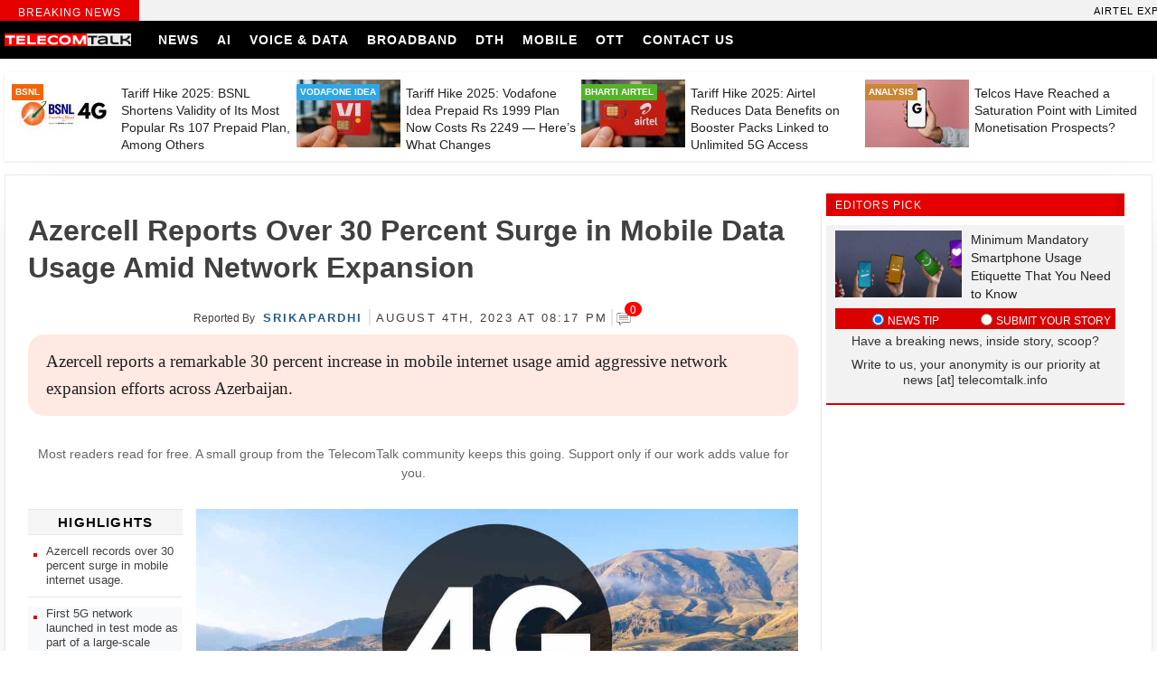

--- FILE ---
content_type: text/html; charset=UTF-8
request_url: https://telecomtalk.info/azercell-mobileinternet-usage-surges-30percent-network-expansion/843894/
body_size: 37381
content:
<!doctype html><html lang="en-US"><head><script data-no-optimize="1">var litespeed_docref=sessionStorage.getItem("litespeed_docref");litespeed_docref&&(Object.defineProperty(document,"referrer",{get:function(){return litespeed_docref}}),sessionStorage.removeItem("litespeed_docref"));</script> <script type="litespeed/javascript" data-src="https://pagead2.googlesyndication.com/pagead/js/adsbygoogle.js?client=ca-pub-3331168201457172"
     crossorigin="anonymous"></script> <script async type="application/javascript"
        src="https://news.google.com/swg/js/v1/swg-basic.js"></script> <script type="litespeed/javascript">(self.SWG_BASIC=self.SWG_BASIC||[]).push(basicSubscriptions=>{basicSubscriptions.init({type:"NewsArticle",isPartOfType:["Product"],isPartOfProductId:"CAowgZGNCw:openaccess",clientOptions:{theme:"light",lang:"en"},})})</script> <script type="litespeed/javascript" data-src="https://securepubads.g.doubleclick.net/tag/js/gpt.js" crossorigin="anonymous"></script> <script type="litespeed/javascript">window.googletag=window.googletag||{cmd:[]};googletag.cmd.push(function(){googletag.defineSlot('/10318327/telecomtalk_300x250_xm',[300,250],'div-gpt-ad-1768392369563-0').addService(googletag.pubads());googletag.pubads().enableSingleRequest();googletag.enableServices()})</script> <meta charset="UTF-8"><meta name="viewport" content="width=device-width, initial-scale=1"><meta name="theme-color" content="#003f76"><link rel="profile" href="https://gmpg.org/xfn/11"><link rel="preconnect" href="https://fonts.gstatic.com"><meta name="theme-color" content="#333" /><title>Azercell Reports Over 30 Percent Surge in Mobile Data Usage Amid Network Expansion</title><link rel="manifest" href="https://telecomtalk.info/wp-json/push-notification/v2/pn-manifest-json"><meta name="dc.title" content="Azercell Reports Over 30 Percent Surge in Mobile Data Usage Amid Network Expansion"><meta name="dc.description" content="Azercell, the leading mobile operator in Azerbaijan, experiences a significant surge in mobile internet usage as the telco aggressively expands its network infrastructure. "><meta name="dc.relation" content="https://telecomtalk.info/azercell-mobileinternet-usage-surges-30percent-network-expansion/843894/"><meta name="dc.source" content="https://telecomtalk.info/"><meta name="dc.language" content="en_US"><meta name="description" content="Azercell, the leading mobile operator in Azerbaijan, experiences a significant surge in mobile internet usage as the telco aggressively expands its network infrastructure. "><meta name="robots" content="index, follow, max-snippet:-1, max-image-preview:large, max-video-preview:-1"><link rel="canonical" href="https://telecomtalk.info/azercell-mobileinternet-usage-surges-30percent-network-expansion/843894/"><meta property="og:url" content="https://telecomtalk.info/azercell-mobileinternet-usage-surges-30percent-network-expansion/843894/"><meta property="og:site_name" content="TelecomTalk"><meta property="og:locale" content="en_US"><meta property="og:type" content="article"><meta property="article:author" content="https://www.facebook.com/TelecomTalk/"><meta property="article:publisher" content="https://www.facebook.com/TelecomTalk/"><meta property="article:section" content="Global Telecom"><meta property="article:tag" content="4G base stations"><meta property="article:tag" content="4G In India"><meta property="article:tag" content="5G"><meta property="article:tag" content="5G Network"><meta property="article:tag" content="Azercell"><meta property="article:tag" content="Network expansion"><meta property="og:title" content="Azercell Reports Over 30 Percent Surge in Mobile Data Usage Amid Network Expansion"><meta property="og:description" content="Azercell, the leading mobile operator in Azerbaijan, experiences a significant surge in mobile internet usage as the telco aggressively expands its network infrastructure. "><meta property="og:image" content="https://telecomtalk.info/wp-content/uploads/2023/08/azercell-mobileinternet-usage-surges-30percent-network-expansion.jpg"><meta property="og:image:secure_url" content="https://telecomtalk.info/wp-content/uploads/2023/08/azercell-mobileinternet-usage-surges-30percent-network-expansion.jpg"><meta property="og:image:width" content="1200"><meta property="og:image:height" content="800"><meta property="og:image:alt" content="Azercell Records Over 30 Percent Surge in Mobile Internet Usage Amid Network Expansion"><meta name="twitter:card" content="summary_large_image"><meta name="twitter:site" content="@telecomtalk"><meta name="twitter:creator" content="@Srikapardhi"><meta name="twitter:title" content="Azercell Reports Over 30 Percent Surge in Mobile Data Usage Amid Network Expansion"><meta name="twitter:description" content="Azercell, the leading mobile operator in Azerbaijan, experiences a significant surge in mobile internet usage as the telco aggressively expands its network infrastructure. "><meta name="twitter:image" content="https://telecomtalk.info/wp-content/uploads/2023/08/azercell-mobileinternet-usage-surges-30percent-network-expansion-1024x683.jpg"><link rel='dns-prefetch' href='//news.google.com' /><link rel='dns-prefetch' href='//www.googletagmanager.com' /><link rel="alternate" type="application/rss+xml" title="TelecomTalk &raquo; Feed" href="https://telecomtalk.info/feed/" /><link rel="alternate" type="application/rss+xml" title="TelecomTalk &raquo; Comments Feed" href="https://telecomtalk.info/comments/feed/" /><link rel="alternate" type="application/rss+xml" title="TelecomTalk &raquo; Azercell Reports Over 30 Percent Surge in Mobile Data Usage Amid Network Expansion Comments Feed" href="https://telecomtalk.info/azercell-mobileinternet-usage-surges-30percent-network-expansion/843894/feed/" /><style id="litespeed-ccss">ul{box-sizing:border-box}:root{--wp--preset--font-size--normal:16px;--wp--preset--font-size--huge:42px}.screen-reader-text{border:0;clip:rect(1px,1px,1px,1px);-webkit-clip-path:inset(50%);clip-path:inset(50%);height:1px;margin:-1px;overflow:hidden;padding:0;position:absolute;width:1px;word-wrap:normal!important}html :where(img[class*=wp-image-]){height:auto;max-width:100%}body{--wp--preset--color--black:#000;--wp--preset--color--cyan-bluish-gray:#abb8c3;--wp--preset--color--white:#fff;--wp--preset--color--pale-pink:#f78da7;--wp--preset--color--vivid-red:#cf2e2e;--wp--preset--color--luminous-vivid-orange:#ff6900;--wp--preset--color--luminous-vivid-amber:#fcb900;--wp--preset--color--light-green-cyan:#7bdcb5;--wp--preset--color--vivid-green-cyan:#00d084;--wp--preset--color--pale-cyan-blue:#8ed1fc;--wp--preset--color--vivid-cyan-blue:#0693e3;--wp--preset--color--vivid-purple:#9b51e0;--wp--preset--gradient--vivid-cyan-blue-to-vivid-purple:linear-gradient(135deg,rgba(6,147,227,1) 0%,#9b51e0 100%);--wp--preset--gradient--light-green-cyan-to-vivid-green-cyan:linear-gradient(135deg,#7adcb4 0%,#00d082 100%);--wp--preset--gradient--luminous-vivid-amber-to-luminous-vivid-orange:linear-gradient(135deg,rgba(252,185,0,1) 0%,rgba(255,105,0,1) 100%);--wp--preset--gradient--luminous-vivid-orange-to-vivid-red:linear-gradient(135deg,rgba(255,105,0,1) 0%,#cf2e2e 100%);--wp--preset--gradient--very-light-gray-to-cyan-bluish-gray:linear-gradient(135deg,#eee 0%,#a9b8c3 100%);--wp--preset--gradient--cool-to-warm-spectrum:linear-gradient(135deg,#4aeadc 0%,#9778d1 20%,#cf2aba 40%,#ee2c82 60%,#fb6962 80%,#fef84c 100%);--wp--preset--gradient--blush-light-purple:linear-gradient(135deg,#ffceec 0%,#9896f0 100%);--wp--preset--gradient--blush-bordeaux:linear-gradient(135deg,#fecda5 0%,#fe2d2d 50%,#6b003e 100%);--wp--preset--gradient--luminous-dusk:linear-gradient(135deg,#ffcb70 0%,#c751c0 50%,#4158d0 100%);--wp--preset--gradient--pale-ocean:linear-gradient(135deg,#fff5cb 0%,#b6e3d4 50%,#33a7b5 100%);--wp--preset--gradient--electric-grass:linear-gradient(135deg,#caf880 0%,#71ce7e 100%);--wp--preset--gradient--midnight:linear-gradient(135deg,#020381 0%,#2874fc 100%);--wp--preset--font-size--small:13px;--wp--preset--font-size--medium:20px;--wp--preset--font-size--large:36px;--wp--preset--font-size--x-large:42px;--wp--preset--spacing--20:.44rem;--wp--preset--spacing--30:.67rem;--wp--preset--spacing--40:1rem;--wp--preset--spacing--50:1.5rem;--wp--preset--spacing--60:2.25rem;--wp--preset--spacing--70:3.38rem;--wp--preset--spacing--80:5.06rem;--wp--preset--shadow--natural:6px 6px 9px rgba(0,0,0,.2);--wp--preset--shadow--deep:12px 12px 50px rgba(0,0,0,.4);--wp--preset--shadow--sharp:6px 6px 0px rgba(0,0,0,.2);--wp--preset--shadow--outlined:6px 6px 0px -3px rgba(255,255,255,1),6px 6px rgba(0,0,0,1);--wp--preset--shadow--crisp:6px 6px 0px rgba(0,0,0,1)}#wpdcom *{box-sizing:border-box;line-height:initial}#wpdcom i{margin:0}#comments #wpdcom span,#wpdcom span{display:inline;letter-spacing:inherit;text-transform:none;font-size:1em}#wpdcom form{margin:0;padding:0;border:none;background:0 0}#wpdcom input:required{box-shadow:0px 0px 1px #555}#wpdcom button{min-height:auto;min-width:auto;max-width:auto;min-height:auto;display:inline-block;font-weight:400;text-transform:none}#wpdcom svg{display:inline}#wpdcom .avatar{padding:0;margin:0 auto;float:none;display:inline;height:auto;border:none;border-radius:0;box-shadow:none}#wpdcom .wpdiscuz-hidden{display:none}#wpdcom .wpd-clear,#wpdcom .clearfix{clear:both}#wpdcom .wpdlb{clip:rect(1px,1px,1px,1px);clip-path:inset(50%);height:1px;width:1px;margin:-1px;overflow:hidden;padding:0;position:absolute}[wpd-tooltip]{position:relative}[wpd-tooltip]:before{content:"";position:absolute;top:-8px;left:50%;transform:translateX(-50%);border-width:7px 7px 0;border-style:solid;border-color:#555 transparent transparent;z-index:100;opacity:0}[wpd-tooltip]:after{content:attr(wpd-tooltip);position:absolute;left:50%;top:-8px;transform:translateX(-50%) translateY(-100%);background:#555;text-align:center;color:#fff;padding:8px 10px;font-size:11px;line-height:1.5;min-width:6vw;border-width:0;border-radius:4px;z-index:99;opacity:0;text-transform:none}[wpd-tooltip-position=left]:before{left:0;top:50%;margin-left:-11px;transform:translatey(-50%) rotate(-90deg)}[wpd-tooltip-position=left]:after{left:0;top:50%;margin-left:-8px;transform:translateX(-100%) translateY(-50%)}.wpd-social-login [wpd-tooltip]:after{top:-24px}.wpd-social-login [wpd-tooltip]:before{top:-24px}#wpdcom div.wpd-field-desc{position:relative;display:inline}#wpdcom div.wpd-field-desc span{position:absolute;width:200px;color:#fff;background:#555;height:auto;line-height:17px;padding:8px 10px;font-size:12px!important;text-align:center;visibility:hidden;border-radius:6px;left:-150px}#wpdcom div.wpd-field-desc span:after{content:'';position:absolute;top:100%;left:50%;margin-left:-4px;width:0;height:0;border-top:8px solid #555;border-right:8px solid transparent;border-left:8px solid transparent}#wpdcom .wpd-social-login{text-align:right}#wpdcom .wpd-social-login .wpd-connect-with{line-height:20px;font-size:14px!important;margin:0 9px;vertical-align:baseline;color:#666}#wpdcom .wpd-social-login i{opacity:.8;font-size:12px;color:#fff;text-align:center;line-height:22px;width:22px;height:22px;border-radius:50%;display:inline-block;margin:0 2px}#wpdcom .wpd-social-login .wpdsn-gg i{background-color:#d54c3f}#wpdcom .wpd-social-login .wpdsn-telegram i{background-color:#239cd7}#wpdcom .wpd-social-login .wpdsn-linked i{background-color:#007bb6}#wpdcom .wpdiscuz-social-login-spinner{display:none}#wpdcom .wpd-social-login-agreement{width:100%;margin-top:15px;margin-bottom:0;font-size:12px;padding:20px 30px 10px;background-color:#f8f8f8;border:1px dotted #ddd;clear:both;line-height:normal}#wpdcom .wpd-social-login-agreement .wpd-agreement-title{font-weight:700;margin-bottom:5px;font-size:15px}#wpdcom .wpd-social-login-agreement .wpd-agreement-button{text-transform:uppercase;padding:3px 20px;margin:5px 0 0 15px;font-size:12px;line-height:20px;color:#00b38f;display:inline-block}#wpdcom .wpd-social-login-agreement .wpd-agreement-button.wpd-agreement-button-agree{border:1px dotted #00b38f;color:#00b38f}#wpdcom .wpd-social-login-agreement .wpd-agreement-button.wpd-agreement-button-disagree{border:1px dotted #ff312f;color:#ff312f}#wpdcom .wpd-social-login-agreement .wpd-agreement-buttons{margin-top:4px}#wpdcom .wpd-social-login-agreement .wpd-agreement-buttons-right{float:right}#wpdcom .wpd-secondary-forms-social-content .wpd-social-login-agreement{padding:20px}#wpdcom .wpdiscuz-subscribe-bar{width:100%;box-sizing:border-box;padding:15px 0 5px;margin-bottom:0}#wpdcom .wpdiscuz-subscribe-bar form{display:flex;flex-wrap:wrap;justify-content:flex-start;flex-direction:row;align-items:center;margin-bottom:10px}#wpdcom .wpdiscuz-subscribe-form-intro{font-size:14px;display:block;padding:3px 10px 3px 1px;line-height:20px;box-sizing:border-box;white-space:nowrap}#wpdcom .wpdiscuz-subscribe-form-option{flex-grow:1;font-size:13px;display:block;padding-right:5px;box-sizing:border-box}#wpdcom .wpdiscuz-subscribe-form-email{font-size:14px;display:block;padding:0 5px 0 0;box-sizing:border-box;width:30%}#wpdcom .wpdiscuz-subscribe-form-button{font-size:14px;display:block;box-sizing:border-box}#wpdcom .wpdiscuz-subscribe-form-email input[type=email]{font-size:13px!important;padding:3px!important;width:100%!important;height:auto!important;line-height:20px!important;box-sizing:border-box!important;clear:both;float:none;margin:0}#wpdcom .wpdiscuz-subscribe-form-button input[type=submit]{font-size:16px!important;min-height:29px!important;height:29px!important;padding:1px 3px 5px 3px!important;min-width:40px;line-height:14px!important;box-sizing:border-box!important;border:1px solid #ddd;clear:both;float:none;margin:0}#wpdcom .wpdiscuz-subscribe-bar #wpdiscuz_subscription_button{box-shadow:none;font-weight:700;letter-spacing:0}#wpdcom .wpd-form .wpdiscuz-textarea-wrap{display:flex;flex-wrap:nowrap;flex-direction:row;justify-content:space-between;padding:20px 0;align-items:center}#wpdcom .wpd-form .wpdiscuz-textarea-wrap [id^=wpd-editor-wraper]{flex-grow:1;position:relative;width:100%}#wpdcom .wpd-form .wpdiscuz-textarea-wrap [id^=wpd-editor-wraper] textarea{width:100%}#wpdcom .wpd-form .wpd-avatar{margin-right:15px;border-radius:100%;text-align:left;flex-shrink:0;align-self:flex-start}#wpdcom .wpd-form .wpd-avatar img,#wpdcom .wpd-form .wpd-avatar img.avatar{width:56px;height:56px;max-width:56px;border-radius:100%;border:1px solid #ccc;padding:2px;background-color:#fff;vertical-align:middle;text-align:center}#wpdcom .wpd-form .wpdiscuz-textarea-wrap textarea{height:54px;border-radius:5px;border:1px solid #ccc;width:100%;padding:10px 15px;font-size:14px;box-shadow:inset 1px 1px 8px rgba(0,0,0,.1);font-family:inherit;outline:none;resize:none}#wpdcom .wpd-form .wpdiscuz-textarea-wrap textarea::-moz-placeholder{line-height:28px;color:#666;font-size:16px}#wpdcom .wpd-form .wpdiscuz-textarea-wrap textarea::-webkit-input-placeholder{line-height:28px;color:#666;font-size:16px}#wpdcom .wpd-form .wpdiscuz-textarea-wrap textarea:-ms-input-placeholder{line-height:28px;color:#666;font-size:16px}#wpdcom .wpd-form.wpd-secondary-form-wrapper{margin-bottom:25px}#wpdcom .wpd-form.wpd-secondary-form-wrapper .wpdiscuz-textarea-wrap{padding-top:10px}#wpdcom .wpd-form .wpdiscuz-textarea-wrap{padding-bottom:10px}#wpdcom .wpd-form .wpdiscuz-textarea-wrap .wpd-editor-buttons-right{float:right}#wpdcom input[type=submit],#wpdcom button{margin:inherit}#wpdcom .wpd-prim-button{border:none;font-family:"Arial Hebrew",Arial,sans-serif;font-size:14px;line-height:24px;padding:4px 20px;letter-spacing:1px;box-shadow:1px 1px 3px -1px #bbb;border-radius:3px;max-width:none;max-width:none}#wpdcom .wc-field-submit input[type=submit]{margin-left:2%}#wpdcom .wpd_label,#wpdcom .wpd_label{margin:1px 0 5px;padding:0;display:inline-block}#wpdcom .wpd_label,#wpdcom .wpd_label span{display:inline-block}#wpdcom .wpd_label input[type=checkbox].wpd_label__checkbox{display:none}#wpdcom .wpd_label__checkbox{display:none}#wpdcom .wpd_label__check{display:inline-block;border:0;border-radius:0;vertical-align:middle;text-align:center;margin:0 3px 0 0}#wpdcom .wpd_label__check i.wpdicon{font-size:15px;line-height:20px;padding:4px 5px;width:32px;margin:0}#wpdcom .wpd_label__check i.wpdicon-on{display:none}#wpdcom .wpd_label__check i.wpdicon-off{display:inline-block;color:#aaa;border:1px solid #ddd}#wpdcom .wpd-editor-char-counter{font-size:9px;padding:3px 5px 2px;position:absolute;right:0;z-index:10;color:#888}#wpdcom.wpdiscuz_unauth .wc-field-submit{padding-top:15px}#wpdcom .wpd-form-foot{margin-left:70px}#wpdcom .wpd-form-row .wpdiscuz-item{clear:both}#wpdcom .wpd-form-row .wpd-form-col-left{width:49%;float:left;margin:0;text-align:left;padding:0}#wpdcom .wpd-form-row .wpd-form-col-right{width:49%;float:right;margin:0;text-align:right;padding:0}#wpdcom .wpd-form-row .wpd-form-col-left .wpdiscuz-item{text-align:left}#wpdcom .wpd-form-row .wpdiscuz-item{width:100%;vertical-align:baseline;padding:1px 0 7px;position:relative}#wpdcom .wpd-form-row .wpd-field{width:100%;line-height:20px;color:#777;display:inline-block;float:none;clear:both;margin:0;box-sizing:border-box;padding-top:2%;padding-bottom:2%;font-size:14px;border-radius:3px;vertical-align:baseline}#wpdcom .wpd-form-row .wpd-has-icon .wpd-field{padding-left:30px}#wpdcom .wpd-form-row .wpd-has-desc .wpd-field{padding-right:30px}#wpdcom .wpd-form-row .wpdiscuz-item .wpd-field-icon{display:inline-block;font-size:16px;line-height:16px;opacity:.3;padding:0;margin:0;position:absolute;top:9px;left:8px;width:20px;text-align:left}#wpdcom .wpd-form-row .wpdiscuz-item .wpd-field-desc{display:inline-block;font-size:16px;line-height:16px;opacity:1;margin:0;position:absolute;top:8px;right:8px;width:20px;text-align:right;border-left:1px solid #ccc;color:#aaa;padding:0 5px}#wpdcom .wpd-form-row .wpdiscuz-item input[type=text],#wpdcom .wpd-form-row .wpdiscuz-item input[type=email]{height:32px}.wpdiscuz_select{border-radius:0;border:1px solid lightgray!important;box-shadow:none!important;height:28px!important;padding:3px 22px 3px 8px!important;font-size:13px!important;-moz-appearance:none!important;-webkit-appearance:none!important;outline:0 none!important;text-indent:.01px;text-overflow:""!important;width:100%!important;box-sizing:border-box!important;line-height:20px!important;clear:both;float:none!important;margin:0!important}#wpdcom .wc-field-submit{text-align:right;padding:1px 2px 0 0;display:flex;flex-wrap:wrap;justify-content:flex-end;align-items:flex-start}#wpdcom .wpd-form-col-left div:last-of-type,#wpdcom .wpd-form-col-right div:last-of-type{border-bottom:none}#wpdcom .wpd-thread-list .wpd-load-more-submit-wrap{display:flex;flex-direction:row;justify-content:center;padding:10px}#wpdcom .wpdiscuz-sort-buttons{display:none;position:absolute;flex-direction:column;background-color:#fff;border:1px solid #ccc;padding:5px;border-radius:3px;width:100%;left:0;top:32px;z-index:9}#wpdcom .wpdiscuz-sort-buttons .wpdiscuz-sort-button{padding:5px 0}#wpdiscuz-comment-message{position:fixed;top:38px;right:5px;width:400px;z-index:99999;font-size:14px;line-height:20px}#wpd-editor-source-code-wrapper-bg{display:none;position:fixed;top:0;left:0;background-color:rgba(0,0,0,.6);width:100%;z-index:9999999;height:100%}#wpd-editor-source-code-wrapper{display:none;width:50%;height:350px;position:fixed;top:50%;left:50%;transform:translate(-50%,-50%);background-color:#fff;z-index:99999991;justify-content:center;align-items:center;padding:5px;border-radius:5px;text-align:right}#wpd-editor-source-code{height:300px;width:100%;resize:none}#wpd-insert-source-code{padding:3px 40px;margin-top:5px}#wpdiscuz-loading-bar{position:fixed;top:6px;right:12px;width:32px;height:25px;border:0;background-image:url('/wp-content/plugins/wpdiscuz/assets/img/loading.gif');z-index:999999;display:none}#wpdcom .wpd-comment-info-bar{display:none;padding:10px;margin:20px auto 0 auto;flex-direction:row;justify-content:space-between;font-size:14px}#wpdcom .wpd-current-view{padding:3px;color:#555}#wpdcom .wpd-comment-info-bar .wpd-current-view i{margin-right:6px;font-size:18px}#wpdcom .wpd-filter-view-all{color:#fff;background:#999;padding:5px 20px;font-size:13px;border-radius:3px}#wpdcom .wpd-avatar img{border-color:#999}@media screen and (max-width:600px){#wpdcom .wpd-form-row div.wpd-field-desc span:after{margin-left:80px}#wpdcom .wpd-social-login .wpd-connect-with{display:none!important}#wpdcom .wpd-form .wpd-avatar{display:none}#wpdcom .wpd-form.wpd-form-wrapper{padding-right:5px}#wpdcom .wpdiscuz_select{font-size:16px!important}#wpdcom .wpdiscuz-subscribe-form-email{font-size:16px;display:block;padding:10px 0 0;width:98%;margin:0 auto}#wpdcom .wpdiscuz-subscribe-form-email input[type=email]{font-size:16px!important}#wpdcom .wpd-form .wpd-form-foot{margin-left:0}#wpdcom .wpd-form-row .wpd-form-col-left,#wpdcom .wpd-form-row .wpd-form-col-right{width:100%;float:none}#wpdcom .wpd-form-row .wpdiscuz-item input[type=text],#wpdcom .wpd-form-row .wpdiscuz-item input[type=email],#wpdcom textarea,#wpdcom select,#wpdcom .wpd-form-row .wpd-field{font-size:16px!important;height:auto}#wpdiscuz-comment-message{width:97%}#wpdcom .wpdiscuz-subscribe-form-button{width:99%;margin-top:8px}#wpdcom .wpdiscuz-subscribe-bar #wpdiscuz_subscription_button{width:100%;min-height:20px!important;height:26px!important}}#wpdcom .wpd-form-row .wpdiscuz-item input[type=text],#wpdcom .wpd-form-row .wpdiscuz-item input[type=email],#wpdcom textarea,#wpdcom select{border:1px solid #ddd;color:#777}#wpdcom .wpd-comment-info-bar{border:1px dashed #33c3a6;background:#e6f8f4}#wpdcom .wpd-comment-info-bar .wpd-current-view i{color:#00b38f}#wpdcom .wpd-prim-button{background-color:#555;color:#fff}#wpdcom .wpd_label__check i.wpdicon-on{color:#555;border:1px solid #aaa}.fab,.far,.fas{-moz-osx-font-smoothing:grayscale;-webkit-font-smoothing:antialiased;display:inline-block;font-style:normal;font-variant:normal;text-rendering:auto;line-height:1}.fa-pulse{-webkit-animation:fa-spin 1s steps(8) infinite;animation:fa-spin 1s steps(8) infinite}@-webkit-keyframes fa-spin{0%{-webkit-transform:rotate(0deg);transform:rotate(0deg)}to{-webkit-transform:rotate(1turn);transform:rotate(1turn)}}@keyframes fa-spin{0%{-webkit-transform:rotate(0deg);transform:rotate(0deg)}to{-webkit-transform:rotate(1turn);transform:rotate(1turn)}}.fa-at:before{content:"\f1fa"}.fa-bell:before{content:"\f0f3"}.fa-bell-slash:before{content:"\f1f6"}.fa-google:before{content:"\f1a0"}.fa-home:before{content:"\f015"}.fa-linkedin-in:before{content:"\f0e1"}.fa-paperclip:before{content:"\f0c6"}.fa-phone:before{content:"\f095"}.fa-question-circle:before{content:"\f059"}.fa-quote-left:before{content:"\f10d"}.fa-spinner:before{content:"\f110"}.fa-telegram-plane:before{content:"\f3fe"}.fa-tv:before{content:"\f26c"}.fa-user:before{content:"\f007"}.fab{font-family:"Font Awesome 5 Brands"}.fab,.far{font-weight:400}.far,.fas{font-family:"Font Awesome 5 Free"}.fas{font-weight:900}#wpdcom .wmu-hide{display:none!important}#wpdcom .wmu-upload-wrap{float:right}#wpdcom .wmu-add{margin:0 2px;color:#aaa;display:inline}#wpdcom .wmu-add i{color:#444}#wpdcom .wmu-add input[type=file]{visibility:hidden;display:none}#wpdcom .wmu-tabs{width:100%;padding:8px 0 17px;margin:1px 0 0;border-top:1px dotted #ddd;text-align:left}#wpdcom .wmu-action-wrap{width:100%;margin:0;padding:0;text-align:left}.lity-hide{display:none}.wpd-clear{clear:both}#wpdcom div.wpd-field-desc span{width:300px}@media only screen and (max-width:600px){#wpdcom div.wpd-field-desc span:after{left:95%}}#wpdcom .wmu-action-wrap{width:100%;margin:0;padding:0;text-align:left}html,body,div,span,h1,h2,h3,h4,p,img,ins,i,ul,li,form,label,header,nav,time{margin:0;padding:0;border:0;outline:0;font-size:100%;vertical-align:baseline;background:0 0}body{line-height:1}header,nav{display:block}nav ul{list-style:none}a{margin:0;padding:0;font-size:100%;vertical-align:baseline;background:0 0}ins{background-color:#ff9;color:#000;text-decoration:none}input,select{vertical-align:middle}*,*:after,*:before{box-sizing:border-box;-webkit-box-sizing:border-box;-moz-box-sizing:border-box;-ms-box-sizing:border-box;-o-box-sizing:border-box}html{font-family:sans-serif;-webkit-text-size-adjust:100%;-ms-text-size-adjust:100%}header,main,nav{display:block}a{background-color:transparent;text-decoration:none}h1{font-size:2em;margin:.67em 0}img{border:0}svg:not(:root){overflow:hidden}button,input,select,textarea{color:inherit;font:inherit;margin:0}button{overflow:visible}button,select{text-transform:none}button,input[type=submit]{-webkit-appearance:button}button::-moz-focus-inner,input::-moz-focus-inner{border:0;padding:0}input{line-height:normal}input[type=checkbox],input[type=radio]{box-sizing:border-box;padding:0}textarea{overflow:auto}body,button,input,select,textarea{color:#404040;font-size:16px;font-size:1rem;line-height:1.5}h1,h2,h3,h4{line-height:1.3;font-family:'sans-serif,Arial,Helvetica'}p{margin-bottom:1.5em}i{font-style:italic}ins{background:#fff9c0;text-decoration:none}html{box-sizing:border-box}*,*:before,*:after{box-sizing:inherit}body{background:#fff}ul{list-style:disc}img{max-width:100%}button{border-color:#aaa #bbb #bbb}input[type=text],input[type=email],textarea{color:#666;border:1px solid #ccc;border-radius:3px;padding:3px}select{border:1px solid #ccc}textarea{width:100%}a{color:#cf1414}a:visited{color:#be2819}li{text-align:left}body{margin:0;font-family:'sans-serif,Arial,Helvetica';text-rendering:optimizeLegibility;-webkit-font-smoothing:subpixel-antialiased;-webkit-font-smoothing:antialiased;-moz-osx-font-smoothing:grayscale}img{width:100%;height:auto}#content{margin-top:80px}.header-navigation{position:fixed;top:0;width:100%;z-index:99}.container{width:1270px;margin:0 auto}.head-sec{background:#000}.primary-menu{flex:1 0 50%}.lg{width:140px;margin-right:20px;line-height:0}.primary-menu ul{padding:0;margin:0;font-size:0px}.primary-menu ul li{list-style:none;display:inline-block}.primary-menu ul li a{padding:14px 10px 13px;text-transform:uppercase;font-weight:700;font-size:14px;display:inline-block;line-height:15px;color:#fff;letter-spacing:1px}.h-s{display:flex;width:100%;align-items:center}.m-menu .menu-item-home a:before{content:"\e907";display:inline-block;font-family:'icomoon';font-weight:400;color:#fff;font-size:18px;position:relative;top:3px}.breaking-news{width:100%;display:flex;line-height:1.4;background:#f2f2f2}.breaking-news span{padding:4px 0 0;height:23px;background:#e60000;color:#fff;font-size:12px;text-align:center;text-transform:uppercase;font-weight:400;width:12%;display:flex;align-items:center;justify-content:center;margin:0;letter-spacing:1px;font-family:'sans-serif,Arial,Helvetica'}.breaking-news ul li{list-style:none;display:inline-block;font-size:11px;font-weight:400;color:#000;white-space:nowrap;margin:0 1px 0 0;font-family:'sans-serif,Arial,Helvetica';letter-spacing:1px;text-transform:uppercase}.breaking-news .mvt{width:88%}.mvt li:after{content:"\e905";display:inline-block;font-family:'icomoon';font-weight:900;color:#da0000;padding-left:6px;font-size:14px;position:relative;top:1px;line-height:1}.mvt li:last-child:after{display:none}.hbp{display:inline-grid;width:100%;grid-template-columns:1fr 1fr 1fr 1fr;grid-gap:0px 5px;background:#fff;padding:8px;box-shadow:0px 1px 4px 0px #e9e9e9}.hbp-list{display:grid;grid-template-columns:115px 1fr;width:100%}.hbp-img{position:relative;line-height:0}.hbp-img span{position:absolute;top:5px;left:0;color:#fff;font-weight:600;padding:2px 4px;border-radius:1px;font-size:10px;line-height:1.4;text-transform:uppercase}.hbp-list:nth-child(1) .hbp-img span{background:#f16407}.hbp-list:nth-child(2) .hbp-img span{background:#30a7e4}.hbp-list:nth-child(3) .hbp-img span{background:#55b229}.hbp-list:nth-child(4) .hbp-img span{background:#c98735}.hbp-list h4 a{color:#222}.hbp-list h4{margin:6px 0 0 6px;font-size:14px;font-weight:400;line-height:18px;font-family:'sans-serif,Arial,Helvetica'}.main-cnt{width:100%;display:inline-grid;grid-template-columns:1fr 340px;grid-gap:0px 5px;margin:20px 0 0;box-shadow:0 10px 40px -22px #000}html{-moz-osx-font-smoothing:grayscale;-webkit-font-smoothing:antialiased;font-smoothing:antialiased;font-weight:400}.editors_title{padding:1px 10px;background:#da0000;color:#fff;font-size:14px;margin-right:10px;text-align:center;text-transform:uppercase;letter-spacing:1px;width:100%;margin-bottom:10px}.right-part{padding-right:10px}.right-part .widget_title h3{font-family:sans-serif,Arial,Helvetica;font-weight:400;letter-spacing:1px;margin:0;padding:5px 0 0;height:23px;background:#e60000;color:#fff;font-size:12px;text-align:left;text-transform:uppercase}.editors{padding:6px 10px;background:#f2f2f2;margin-right:10px;overflow:hidden;box-shadow:0px 2px 0px 0px #da0000;width:100%}.editors h4 a{color:#222;font-size:14px;font-weight:400;font-family:'sans-serif,Arial,Helvetica';line-height:20px}.editors .featured-image{width:140px;float:left;margin-right:10px}#accordion{position:relative;min-height:90px;clear:both;padding-top:5px}#accordion li label{text-transform:uppercase;font-size:12px;position:relative;top:2px;color:#fff}#accordion li{list-style:none;float:left;margin-right:0;background:#da0000;color:#fff;font-weight:400;font-size:14px;line-height:18px;width:50%;padding:2px;text-align:center}#accordion .f_content{display:none;border:0;padding-top:7px}#accordion input[type=radio]:checked+label+div.f_content{display:block;width:100%;position:absolute;left:0}#accordion p{font-size:14px;margin-bottom:9px;line-height:17px;color:#333}.editors_picks{margin-bottom:20px}.tabcontent{color:#000;padding:26px 0;height:auto}.tabcontent li:nth-child(odd){background:#f8f9fb}.tabcontent li{padding:4px 10px;border-bottom:1px solid #e9e9e9;position:relative;display:flex;align-items:start}.tabcontent ul{list-style-type:none}.cmt-tlt a{color:#343436;font-size:13px}#main{border:1px solid #e9e9e9;padding:20px 20px 20px 0;background:#fff;-webkit-box-shadow:0 10px 40px -35px #000;box-shadow:0 10px 40px -35px #000}.site-main .main-cnt{box-shadow:none}.byline{margin:0 0 8px;position:relative;font:400 13px/20px 'sans-serif,Arial,Helvetica';text-align:center;text-transform:uppercase}.post_author_intro{padding-right:3px;text-transform:capitalize;font:400 12px/20px 'sans-serif,Arial,Helvetica'}.post_author{color:#245e8a;text-transform:capitalize;font:400 13px/20px 'sans-serif,Arial,Helvetica';text-transform:uppercase;letter-spacing:2px}.post_date{letter-spacing:2.1px;font-weight:400;font:400 13px/20px 'sans-serif,Arial,Helvetica'}.post_date:before,.post_date:after{content:"|";display:inline-block;padding:0 3px;font-size:20px;color:#ccc;font-weight:400;font-family:'sans-serif,Arial,Helvetica'}.cmt-image{width:16px;position:relative;top:5px;left:-2px}.num_comments{color:#222;font-weight:400;font-family:'sans-serif,Arial,Helvetica'}.site-main .main-cnt{margin:0}.site-main .left-part{padding:0 25px;border-right:1px solid#e9e9e9}.grt p,.grt ul{margin-bottom:14px}.post_content a{color:#da0000}.sp-highlights ul li{list-style-type:none;text-align:left;position:relative;padding-left:20px;font-size:14px;margin-bottom:10px;line-height:1.3;border-bottom:1px solid #e9e9e9;padding-bottom:10px}.sp-highlights ul li:nth-child(even){background:#f8f9fb}.sp-highlights ul li:before{content:"";width:4px;height:4px;background:#da0000;display:inline-block;margin-right:10px;position:absolute;left:6px;top:10px}.highlights-content-wrap{display:inline-block;width:100%;clear:both;margin-bottom:20px;margin-top:15px}.sp-highlights{margin-right:15px;display:flex;flex:1 0 12%;flex-direction:column}.h-c{display:flex;width:100%;flex-direction:row}.h-c .post_content{flex:1 0 70%;font-size:18px;line-height:2}.sp-highlights h3{font-size:15px;line-height:1.3;margin-bottom:10px;color:#000;border-bottom:1px solid #e9e9e9;border-top:1px solid #e9e9e9;padding-bottom:10px;text-transform:uppercase;text-align:center;letter-spacing:1.2px;background-color:#f5f5f5;padding:4px 0;font-weight:400}.nav-next-post h2.screen-reader-text{display:none}.subs-sec ul{display:grid;grid-template-columns:1fr;grid-gap:0px 20px;margin:0;list-style-type:none}.subs-sec ul li:before{display:none}.subs-sec ul li{padding:0;display:flex;align-items:center;justify-content:space-between;font-size:14px}.subs-sec ul li a{color:#000}.subs-sec ul li span span{color:#fff;width:30px;height:30px;line-height:30px;text-align:center;border-radius:100px;margin-right:6px;display:inline-block}.f-b span{background:#3b5998}.t-w span{background:#1da1f2}.tele-gram span{background:#08c}.you-tb span{background:red}.f-b span{background:#3b5998}.t-w span{background:#1da1f2}.tele-gram span{background:#08c}.you-tb span{background:red}input[type=text],input[type=email]{width:100%}html{scroll-behavior:smooth}.mobile-sec{display:none}[class^=icon-]{font-family:'icomoon'!important;speak:never;font-style:normal;font-weight:400;font-variant:normal;text-transform:none;line-height:1;-webkit-font-smoothing:antialiased;-moz-osx-font-smoothing:grayscale}.icon-facebook:before{content:"\ea90"}.icon-telegram:before{content:"\ea95"}.icon-twitter:before{content:"\ea96"}.icon-youtube:before{content:"\ea9d"}p:empty:before{display:none}.num_comments_link{position:relative;display:inline-block}.num_comments{color:#fff;position:absolute;top:-6px;background:red;height:16px;line-height:17px;border-radius:20px;left:7px;display:inline-block;padding:0 6px}.below-header-ad{margin-top:15px;margin-bottom:15px}.below-header-ad{margin-left:auto;margin-right:auto}ins.adsbygoogle{background:0 0!important}.text-center{text-align:center}.single-post-ad1{margin-top:15px;width:160px}.primary-menu ul>li{position:relative}@media (max-width:1270px){.container{width:100%;padding:0 10px}}@media (max-width:992px){.head-sec,.breaking-news{display:none}.mobile-sec{background:#000;display:flex;padding:20px;align-items:center;justify-content:center;position:relative}.mobile-menu{position:absolute;left:20px;top:12px}.mobile-menu ul li a{color:#fff;text-decoration:none;font-size:20px;font-weight:400;letter-spacing:.5px;padding:6px 0;display:block;border-bottom:1px solid #636366}.hbp{grid-template-columns:1fr 1fr;grid-gap:30px 30px}.main-cnt{display:inline-block}.right-part{padding-right:0}.site-main .left-part{border-right:none;padding:0 20px}#main{padding:10px 0}.below-header-ad{margin-top:70px;margin-bottom:-60px}.mobile-search{padding:0 20px;margin-top:30px}}@media (max-width:781px){.h-c{display:flex;flex-direction:column}.sp-highlights{flex:1 0 100%;order:1;margin:0}}@media (max-width:767px){h1.headline{font-size:28px;line-height:1.3;border-bottom:1px solid #dbdbdb;margin-top:10px}.mobile-menu ul li a{font-size:18px}.sp-highlights{margin-right:0}.main-cnt{margin:0}.byline{font-size:12px;line-height:32px}.site-main .left-part{padding:0 15px}}@media (max-width:600px){.mobile-sec{margin-top:0;position:fixed;top:0;width:100%}.below-header-ad{margin-top:30px;margin-bottom:20px}}@media (max-width:500px){#accordion li{font-size:10px}}@media (max-width:400px){#accordion li label{font-size:11px}}.navbar input[type=checkbox],.navbar .hamburger-lines{display:none}.navbar{color:#fff;top:0;left:0;right:0;height:55px}.menu-items li{list-style:none;margin-left:1.5rem}.navbar a{color:#fff;text-decoration:none;font-weight:500}.navbar-container input[type=checkbox],.navbar-container .hamburger-lines{display:block}.navbar-container{display:inline-block;position:relative;width:100%;height:100%}.navbar-container input[type=checkbox]{position:absolute;display:block;height:32px;width:30px;top:15px;left:6%;z-index:99;opacity:0}.navbar-container .hamburger-lines{display:block;height:18px;width:24px;position:absolute;top:20px;left:7%;z-index:9;display:flex;flex-direction:column;justify-content:space-between;align-items:center}.navbar-container .hamburger-lines .line{display:block;height:2px;width:100%;border-radius:10px;background:#fff}.navbar-container .hamburger-lines .line1{transform-origin:0% 0%}.navbar-container .hamburger-lines .line2{width:24px}.navbar-container .hamburger-lines .line3{transform-origin:0% 100%}.navbar .menu-items{margin:50px 0 100px;background:#202024;height:100vh;transform:translate(-100%);display:flex;flex-direction:column;margin-right:50%;padding-right:40px;overflow:scroll;position:relative;z-index:2;padding-bottom:100px}.fsc{display:none}.fsc{width:100%;height:100%;position:absolute;top:0;left:0;z-index:1}@media (max-width:992px){.lg{z-index:999}}@media (min-width:992px) and (max-width:1120px){.primary-menu ul li a{padding:14px 8px 13px;font-size:12px}}.default-artl-ad-blk{text-align:center;margin:10px 0}@media (max-width:676px){.hbp{grid-template-columns:1fr}}.primary-menu ul li a{font-family:sans-serif,Arial,Helvetica}h1.headline{font-family:sans-serif,Arial,Helvetica;font-weight:700}.post_author_intro{font-family:sans-serif,Arial,Helvetica;font-weight:400;line-height:20px;font-size:12px}.post_author{font-family:sans-serif,Arial,Helvetica;font-size:13px;font-weight:700;line-height:20px;color:#245e8a}.post_date{font-family:sans-serif,Arial,Helvetica;font-size:13px;line-height:20px;font-weight:400}body{font-family:sans-serif,Arial,Helvetica!important}.sp-highlights h3{font-family:sans-serif,Arial,Helvetica;font-weight:700}h1,h2,h3,h4{line-height:1.3;font-family:sans-serif,Arial,Helvetica;font-weight:700}.breaking-news span{font-family:sans-serif,Arial,Helvetica}.breaking-news ul li{font-family:sans-serif,Arial,Helvetica}.right-part .widget_title h3{font-family:sans-serif,Arial,Helvetica}.editors h4 a{font-family:sans-serif,Arial,Helvetica}.sp-highlights ul li{font-size:13px}.h-c .post_content{color:#000}.hbp-list h4 a{font-family:sans-serif,Arial,Helvetica}.navbar{color:#fff;top:0;left:0;right:0;height:55px}.pn-wrapper{box-shadow:0 1px 3px 0 rgba(60,64,67,.302),0 4px 8px 3px rgba(60,64,67,.149);font-size:14px;align-items:center;background-color:#222;border:none;border-radius:4px;box-sizing:border-box;color:#fff;display:none;flex-wrap:wrap;font-weight:400;padding:16px 22px;z-index:99999;text-align:left;position:fixed;bottom:auto;left:0;margin:20px;margin-top:40px;right:auto;top:0}.pn-wrapper .pn-txt-wrap{display:flex;flex-wrap:wrap;position:relative;height:auto;line-height:1.5;color:;max-width:400px}.pn-wrapper .btn.act{color:#8ab4f8}.pn-wrapper .btn{align-items:center;border:none;display:inline-flex;outline:none;position:relative;font-size:14px;background:0 0;border-radius:4px;box-sizing:border-box;color:#5f6368;font-weight:500;outline:none;margin-left:8px;min-width:auto;padding:0 8px;text-decoration:none}.pn-txt-wrap.pn-select-box{display:block;padding:5px 15px}</style><link rel="preload" data-asynced="1" data-optimized="2" as="style" onload="this.onload=null;this.rel='stylesheet'" href="https://telecomtalk.info/wp-content/litespeed/css/9bef0a48a67ba8cc7dbe0c49c6f04112.css?ver=82eb8" /><script data-optimized="1" type="litespeed/javascript" data-src="https://telecomtalk.info/wp-content/plugins/litespeed-cache/assets/js/css_async.min.js"></script> <style id='wpseopress-local-business-style-inline-css'>span.wp-block-wpseopress-local-business-field{margin-right:8px}</style><style id='wpseopress-table-of-contents-style-inline-css'>.wp-block-wpseopress-table-of-contents li.active>a{font-weight:bold}</style><style id='classic-theme-styles-inline-css'>/*! This file is auto-generated */
.wp-block-button__link{color:#fff;background-color:#32373c;border-radius:9999px;box-shadow:none;text-decoration:none;padding:calc(.667em + 2px) calc(1.333em + 2px);font-size:1.125em}.wp-block-file__button{background:#32373c;color:#fff;text-decoration:none}</style><style id='global-styles-inline-css'>body{--wp--preset--color--black: #000000;--wp--preset--color--cyan-bluish-gray: #abb8c3;--wp--preset--color--white: #ffffff;--wp--preset--color--pale-pink: #f78da7;--wp--preset--color--vivid-red: #cf2e2e;--wp--preset--color--luminous-vivid-orange: #ff6900;--wp--preset--color--luminous-vivid-amber: #fcb900;--wp--preset--color--light-green-cyan: #7bdcb5;--wp--preset--color--vivid-green-cyan: #00d084;--wp--preset--color--pale-cyan-blue: #8ed1fc;--wp--preset--color--vivid-cyan-blue: #0693e3;--wp--preset--color--vivid-purple: #9b51e0;--wp--preset--gradient--vivid-cyan-blue-to-vivid-purple: linear-gradient(135deg,rgba(6,147,227,1) 0%,rgb(155,81,224) 100%);--wp--preset--gradient--light-green-cyan-to-vivid-green-cyan: linear-gradient(135deg,rgb(122,220,180) 0%,rgb(0,208,130) 100%);--wp--preset--gradient--luminous-vivid-amber-to-luminous-vivid-orange: linear-gradient(135deg,rgba(252,185,0,1) 0%,rgba(255,105,0,1) 100%);--wp--preset--gradient--luminous-vivid-orange-to-vivid-red: linear-gradient(135deg,rgba(255,105,0,1) 0%,rgb(207,46,46) 100%);--wp--preset--gradient--very-light-gray-to-cyan-bluish-gray: linear-gradient(135deg,rgb(238,238,238) 0%,rgb(169,184,195) 100%);--wp--preset--gradient--cool-to-warm-spectrum: linear-gradient(135deg,rgb(74,234,220) 0%,rgb(151,120,209) 20%,rgb(207,42,186) 40%,rgb(238,44,130) 60%,rgb(251,105,98) 80%,rgb(254,248,76) 100%);--wp--preset--gradient--blush-light-purple: linear-gradient(135deg,rgb(255,206,236) 0%,rgb(152,150,240) 100%);--wp--preset--gradient--blush-bordeaux: linear-gradient(135deg,rgb(254,205,165) 0%,rgb(254,45,45) 50%,rgb(107,0,62) 100%);--wp--preset--gradient--luminous-dusk: linear-gradient(135deg,rgb(255,203,112) 0%,rgb(199,81,192) 50%,rgb(65,88,208) 100%);--wp--preset--gradient--pale-ocean: linear-gradient(135deg,rgb(255,245,203) 0%,rgb(182,227,212) 50%,rgb(51,167,181) 100%);--wp--preset--gradient--electric-grass: linear-gradient(135deg,rgb(202,248,128) 0%,rgb(113,206,126) 100%);--wp--preset--gradient--midnight: linear-gradient(135deg,rgb(2,3,129) 0%,rgb(40,116,252) 100%);--wp--preset--font-size--small: 13px;--wp--preset--font-size--medium: 20px;--wp--preset--font-size--large: 36px;--wp--preset--font-size--x-large: 42px;--wp--preset--spacing--20: 0.44rem;--wp--preset--spacing--30: 0.67rem;--wp--preset--spacing--40: 1rem;--wp--preset--spacing--50: 1.5rem;--wp--preset--spacing--60: 2.25rem;--wp--preset--spacing--70: 3.38rem;--wp--preset--spacing--80: 5.06rem;--wp--preset--shadow--natural: 6px 6px 9px rgba(0, 0, 0, 0.2);--wp--preset--shadow--deep: 12px 12px 50px rgba(0, 0, 0, 0.4);--wp--preset--shadow--sharp: 6px 6px 0px rgba(0, 0, 0, 0.2);--wp--preset--shadow--outlined: 6px 6px 0px -3px rgba(255, 255, 255, 1), 6px 6px rgba(0, 0, 0, 1);--wp--preset--shadow--crisp: 6px 6px 0px rgba(0, 0, 0, 1);}:where(.is-layout-flex){gap: 0.5em;}:where(.is-layout-grid){gap: 0.5em;}body .is-layout-flex{display: flex;}body .is-layout-flex{flex-wrap: wrap;align-items: center;}body .is-layout-flex > *{margin: 0;}body .is-layout-grid{display: grid;}body .is-layout-grid > *{margin: 0;}:where(.wp-block-columns.is-layout-flex){gap: 2em;}:where(.wp-block-columns.is-layout-grid){gap: 2em;}:where(.wp-block-post-template.is-layout-flex){gap: 1.25em;}:where(.wp-block-post-template.is-layout-grid){gap: 1.25em;}.has-black-color{color: var(--wp--preset--color--black) !important;}.has-cyan-bluish-gray-color{color: var(--wp--preset--color--cyan-bluish-gray) !important;}.has-white-color{color: var(--wp--preset--color--white) !important;}.has-pale-pink-color{color: var(--wp--preset--color--pale-pink) !important;}.has-vivid-red-color{color: var(--wp--preset--color--vivid-red) !important;}.has-luminous-vivid-orange-color{color: var(--wp--preset--color--luminous-vivid-orange) !important;}.has-luminous-vivid-amber-color{color: var(--wp--preset--color--luminous-vivid-amber) !important;}.has-light-green-cyan-color{color: var(--wp--preset--color--light-green-cyan) !important;}.has-vivid-green-cyan-color{color: var(--wp--preset--color--vivid-green-cyan) !important;}.has-pale-cyan-blue-color{color: var(--wp--preset--color--pale-cyan-blue) !important;}.has-vivid-cyan-blue-color{color: var(--wp--preset--color--vivid-cyan-blue) !important;}.has-vivid-purple-color{color: var(--wp--preset--color--vivid-purple) !important;}.has-black-background-color{background-color: var(--wp--preset--color--black) !important;}.has-cyan-bluish-gray-background-color{background-color: var(--wp--preset--color--cyan-bluish-gray) !important;}.has-white-background-color{background-color: var(--wp--preset--color--white) !important;}.has-pale-pink-background-color{background-color: var(--wp--preset--color--pale-pink) !important;}.has-vivid-red-background-color{background-color: var(--wp--preset--color--vivid-red) !important;}.has-luminous-vivid-orange-background-color{background-color: var(--wp--preset--color--luminous-vivid-orange) !important;}.has-luminous-vivid-amber-background-color{background-color: var(--wp--preset--color--luminous-vivid-amber) !important;}.has-light-green-cyan-background-color{background-color: var(--wp--preset--color--light-green-cyan) !important;}.has-vivid-green-cyan-background-color{background-color: var(--wp--preset--color--vivid-green-cyan) !important;}.has-pale-cyan-blue-background-color{background-color: var(--wp--preset--color--pale-cyan-blue) !important;}.has-vivid-cyan-blue-background-color{background-color: var(--wp--preset--color--vivid-cyan-blue) !important;}.has-vivid-purple-background-color{background-color: var(--wp--preset--color--vivid-purple) !important;}.has-black-border-color{border-color: var(--wp--preset--color--black) !important;}.has-cyan-bluish-gray-border-color{border-color: var(--wp--preset--color--cyan-bluish-gray) !important;}.has-white-border-color{border-color: var(--wp--preset--color--white) !important;}.has-pale-pink-border-color{border-color: var(--wp--preset--color--pale-pink) !important;}.has-vivid-red-border-color{border-color: var(--wp--preset--color--vivid-red) !important;}.has-luminous-vivid-orange-border-color{border-color: var(--wp--preset--color--luminous-vivid-orange) !important;}.has-luminous-vivid-amber-border-color{border-color: var(--wp--preset--color--luminous-vivid-amber) !important;}.has-light-green-cyan-border-color{border-color: var(--wp--preset--color--light-green-cyan) !important;}.has-vivid-green-cyan-border-color{border-color: var(--wp--preset--color--vivid-green-cyan) !important;}.has-pale-cyan-blue-border-color{border-color: var(--wp--preset--color--pale-cyan-blue) !important;}.has-vivid-cyan-blue-border-color{border-color: var(--wp--preset--color--vivid-cyan-blue) !important;}.has-vivid-purple-border-color{border-color: var(--wp--preset--color--vivid-purple) !important;}.has-vivid-cyan-blue-to-vivid-purple-gradient-background{background: var(--wp--preset--gradient--vivid-cyan-blue-to-vivid-purple) !important;}.has-light-green-cyan-to-vivid-green-cyan-gradient-background{background: var(--wp--preset--gradient--light-green-cyan-to-vivid-green-cyan) !important;}.has-luminous-vivid-amber-to-luminous-vivid-orange-gradient-background{background: var(--wp--preset--gradient--luminous-vivid-amber-to-luminous-vivid-orange) !important;}.has-luminous-vivid-orange-to-vivid-red-gradient-background{background: var(--wp--preset--gradient--luminous-vivid-orange-to-vivid-red) !important;}.has-very-light-gray-to-cyan-bluish-gray-gradient-background{background: var(--wp--preset--gradient--very-light-gray-to-cyan-bluish-gray) !important;}.has-cool-to-warm-spectrum-gradient-background{background: var(--wp--preset--gradient--cool-to-warm-spectrum) !important;}.has-blush-light-purple-gradient-background{background: var(--wp--preset--gradient--blush-light-purple) !important;}.has-blush-bordeaux-gradient-background{background: var(--wp--preset--gradient--blush-bordeaux) !important;}.has-luminous-dusk-gradient-background{background: var(--wp--preset--gradient--luminous-dusk) !important;}.has-pale-ocean-gradient-background{background: var(--wp--preset--gradient--pale-ocean) !important;}.has-electric-grass-gradient-background{background: var(--wp--preset--gradient--electric-grass) !important;}.has-midnight-gradient-background{background: var(--wp--preset--gradient--midnight) !important;}.has-small-font-size{font-size: var(--wp--preset--font-size--small) !important;}.has-medium-font-size{font-size: var(--wp--preset--font-size--medium) !important;}.has-large-font-size{font-size: var(--wp--preset--font-size--large) !important;}.has-x-large-font-size{font-size: var(--wp--preset--font-size--x-large) !important;}
.wp-block-navigation a:where(:not(.wp-element-button)){color: inherit;}
:where(.wp-block-post-template.is-layout-flex){gap: 1.25em;}:where(.wp-block-post-template.is-layout-grid){gap: 1.25em;}
:where(.wp-block-columns.is-layout-flex){gap: 2em;}:where(.wp-block-columns.is-layout-grid){gap: 2em;}
.wp-block-pullquote{font-size: 1.5em;line-height: 1.6;}</style><style id='wpdiscuz-frontend-css-inline-css'>#wpdcom .wpd-blog-administrator .wpd-comment-label{color:#ffffff;background-color:#ef2700;border:none}#wpdcom .wpd-blog-administrator .wpd-comment-author, #wpdcom .wpd-blog-administrator .wpd-comment-author a{color:#ef2700}#wpdcom.wpd-layout-1 .wpd-comment .wpd-blog-administrator .wpd-avatar img{border-color:#ef2700}#wpdcom.wpd-layout-2 .wpd-comment.wpd-reply .wpd-comment-wrap.wpd-blog-administrator{border-left:3px solid #ef2700}#wpdcom.wpd-layout-2 .wpd-comment .wpd-blog-administrator .wpd-avatar img{border-bottom-color:#ef2700}#wpdcom.wpd-layout-3 .wpd-blog-administrator .wpd-comment-subheader{border-top:1px dashed #ef2700}#wpdcom.wpd-layout-3 .wpd-reply .wpd-blog-administrator .wpd-comment-right{border-left:1px solid #ef2700}#wpdcom .wpd-blog-editor .wpd-comment-label{color:#ffffff;background-color:#0000ea;border:none}#wpdcom .wpd-blog-editor .wpd-comment-author, #wpdcom .wpd-blog-editor .wpd-comment-author a{color:#0000ea}#wpdcom.wpd-layout-1 .wpd-comment .wpd-blog-editor .wpd-avatar img{border-color:#0000ea}#wpdcom.wpd-layout-2 .wpd-comment.wpd-reply .wpd-comment-wrap.wpd-blog-editor{border-left:3px solid #0000ea}#wpdcom.wpd-layout-2 .wpd-comment .wpd-blog-editor .wpd-avatar img{border-bottom-color:#0000ea}#wpdcom.wpd-layout-3 .wpd-blog-editor .wpd-comment-subheader{border-top:1px dashed #0000ea}#wpdcom.wpd-layout-3 .wpd-reply .wpd-blog-editor .wpd-comment-right{border-left:1px solid #0000ea}#wpdcom .wpd-blog-author .wpd-comment-label{color:#ffffff;background-color:#00B38F;border:none}#wpdcom .wpd-blog-author .wpd-comment-author, #wpdcom .wpd-blog-author .wpd-comment-author a{color:#00B38F}#wpdcom.wpd-layout-1 .wpd-comment .wpd-blog-author .wpd-avatar img{border-color:#00B38F}#wpdcom.wpd-layout-2 .wpd-comment .wpd-blog-author .wpd-avatar img{border-bottom-color:#00B38F}#wpdcom.wpd-layout-3 .wpd-blog-author .wpd-comment-subheader{border-top:1px dashed #00B38F}#wpdcom.wpd-layout-3 .wpd-reply .wpd-blog-author .wpd-comment-right{border-left:1px solid #00B38F}#wpdcom .wpd-blog-contributor .wpd-comment-label{color:#ffffff;background-color:#d36000;border:none}#wpdcom .wpd-blog-contributor .wpd-comment-author, #wpdcom .wpd-blog-contributor .wpd-comment-author a{color:#d36000}#wpdcom.wpd-layout-1 .wpd-comment .wpd-blog-contributor .wpd-avatar img{border-color:#d36000}#wpdcom.wpd-layout-2 .wpd-comment .wpd-blog-contributor .wpd-avatar img{border-bottom-color:#d36000}#wpdcom.wpd-layout-3 .wpd-blog-contributor .wpd-comment-subheader{border-top:1px dashed #d36000}#wpdcom.wpd-layout-3 .wpd-reply .wpd-blog-contributor .wpd-comment-right{border-left:1px solid #d36000}#wpdcom .wpd-blog-subscriber .wpd-comment-label{color:#ffffff;background-color:#d36000;border:none}#wpdcom .wpd-blog-subscriber .wpd-comment-author, #wpdcom .wpd-blog-subscriber .wpd-comment-author a{color:#d36000}#wpdcom.wpd-layout-2 .wpd-comment .wpd-blog-subscriber .wpd-avatar img{border-bottom-color:#d36000}#wpdcom.wpd-layout-3 .wpd-blog-subscriber .wpd-comment-subheader{border-top:1px dashed #d36000}#wpdcom .wpd-blog-post_author .wpd-comment-label{color:#ffffff;background-color:#00B38F;border:none}#wpdcom .wpd-blog-post_author .wpd-comment-author, #wpdcom .wpd-blog-post_author .wpd-comment-author a{color:#00B38F}#wpdcom .wpd-blog-post_author .wpd-avatar img{border-color:#00B38F}#wpdcom.wpd-layout-1 .wpd-comment .wpd-blog-post_author .wpd-avatar img{border-color:#00B38F}#wpdcom.wpd-layout-2 .wpd-comment.wpd-reply .wpd-comment-wrap.wpd-blog-post_author{border-left:3px solid #00B38F}#wpdcom.wpd-layout-2 .wpd-comment .wpd-blog-post_author .wpd-avatar img{border-bottom-color:#00B38F}#wpdcom.wpd-layout-3 .wpd-blog-post_author .wpd-comment-subheader{border-top:1px dashed #00B38F}#wpdcom.wpd-layout-3 .wpd-reply .wpd-blog-post_author .wpd-comment-right{border-left:1px solid #00B38F}#wpdcom .wpd-blog-guest .wpd-comment-label{color:#ffffff;background-color:#00B38F;border:none}#wpdcom .wpd-blog-guest .wpd-comment-author, #wpdcom .wpd-blog-guest .wpd-comment-author a{color:#00B38F}#wpdcom.wpd-layout-3 .wpd-blog-guest .wpd-comment-subheader{border-top:1px dashed #00B38F}#comments, #respond, .comments-area, #wpdcom{}#wpdcom .ql-editor > *{color:#777777}#wpdcom .ql-editor::before{}#wpdcom .ql-toolbar{border:1px solid #DDDDDD;border-top:none}#wpdcom .ql-container{border:1px solid #DDDDDD;border-bottom:none}#wpdcom .wpd-form-row .wpdiscuz-item input[type="text"], #wpdcom .wpd-form-row .wpdiscuz-item input[type="email"], #wpdcom .wpd-form-row .wpdiscuz-item input[type="url"], #wpdcom .wpd-form-row .wpdiscuz-item input[type="color"], #wpdcom .wpd-form-row .wpdiscuz-item input[type="date"], #wpdcom .wpd-form-row .wpdiscuz-item input[type="datetime"], #wpdcom .wpd-form-row .wpdiscuz-item input[type="datetime-local"], #wpdcom .wpd-form-row .wpdiscuz-item input[type="month"], #wpdcom .wpd-form-row .wpdiscuz-item input[type="number"], #wpdcom .wpd-form-row .wpdiscuz-item input[type="time"], #wpdcom textarea, #wpdcom select{border:1px solid #DDDDDD;color:#777777}#wpdcom .wpd-form-row .wpdiscuz-item textarea{border:1px solid #DDDDDD}#wpdcom input::placeholder, #wpdcom textarea::placeholder, #wpdcom input::-moz-placeholder, #wpdcom textarea::-webkit-input-placeholder{}#wpdcom .wpd-comment-text{color:#777777}#wpdcom .wpd-thread-head .wpd-thread-info{border-bottom:2px solid #00B38F}#wpdcom .wpd-thread-head .wpd-thread-info.wpd-reviews-tab svg{fill:#00B38F}#wpdcom .wpd-thread-head .wpdiscuz-user-settings{border-bottom:2px solid #00B38F}#wpdcom .wpd-thread-head .wpdiscuz-user-settings:hover{color:#00B38F}#wpdcom .wpd-comment .wpd-follow-link:hover{color:#00B38F}#wpdcom .wpd-comment-status .wpd-sticky{color:#00B38F}#wpdcom .wpd-thread-filter .wpdf-active{color:#00B38F;border-bottom-color:#00B38F}#wpdcom .wpd-comment-info-bar{border:1px dashed #33c3a6;background:#e6f8f4}#wpdcom .wpd-comment-info-bar .wpd-current-view i{color:#00B38F}#wpdcom .wpd-filter-view-all:hover{background:#00B38F}#wpdcom .wpdiscuz-item .wpdiscuz-rating > label{color:#DDDDDD}#wpdcom .wpdiscuz-item .wpdiscuz-rating:not(:checked) > label:hover, .wpdiscuz-rating:not(:checked) > label:hover ~ label{}#wpdcom .wpdiscuz-item .wpdiscuz-rating > input ~ label:hover, #wpdcom .wpdiscuz-item .wpdiscuz-rating > input:not(:checked) ~ label:hover ~ label, #wpdcom .wpdiscuz-item .wpdiscuz-rating > input:not(:checked) ~ label:hover ~ label{color:#FFED85}#wpdcom .wpdiscuz-item .wpdiscuz-rating > input:checked ~ label:hover, #wpdcom .wpdiscuz-item .wpdiscuz-rating > input:checked ~ label:hover, #wpdcom .wpdiscuz-item .wpdiscuz-rating > label:hover ~ input:checked ~ label, #wpdcom .wpdiscuz-item .wpdiscuz-rating > input:checked + label:hover ~ label, #wpdcom .wpdiscuz-item .wpdiscuz-rating > input:checked ~ label:hover ~ label, .wpd-custom-field .wcf-active-star, #wpdcom .wpdiscuz-item .wpdiscuz-rating > input:checked ~ label{color:#FFD700}#wpd-post-rating .wpd-rating-wrap .wpd-rating-stars svg .wpd-star{fill:#DDDDDD}#wpd-post-rating .wpd-rating-wrap .wpd-rating-stars svg .wpd-active{fill:#FFD700}#wpd-post-rating .wpd-rating-wrap .wpd-rate-starts svg .wpd-star{fill:#DDDDDD}#wpd-post-rating .wpd-rating-wrap .wpd-rate-starts:hover svg .wpd-star{fill:#FFED85}#wpd-post-rating.wpd-not-rated .wpd-rating-wrap .wpd-rate-starts svg:hover ~ svg .wpd-star{fill:#DDDDDD}.wpdiscuz-post-rating-wrap .wpd-rating .wpd-rating-wrap .wpd-rating-stars svg .wpd-star{fill:#DDDDDD}.wpdiscuz-post-rating-wrap .wpd-rating .wpd-rating-wrap .wpd-rating-stars svg .wpd-active{fill:#FFD700}#wpdcom .wpd-comment .wpd-follow-active{color:#ff7a00}#wpdcom .page-numbers{color:#555;border:#555 1px solid}#wpdcom span.current{background:#555}#wpdcom.wpd-layout-1 .wpd-new-loaded-comment > .wpd-comment-wrap > .wpd-comment-right{background:#FFFAD6}#wpdcom.wpd-layout-2 .wpd-new-loaded-comment.wpd-comment > .wpd-comment-wrap > .wpd-comment-right{background:#FFFAD6}#wpdcom.wpd-layout-2 .wpd-new-loaded-comment.wpd-comment.wpd-reply > .wpd-comment-wrap > .wpd-comment-right{background:transparent}#wpdcom.wpd-layout-2 .wpd-new-loaded-comment.wpd-comment.wpd-reply > .wpd-comment-wrap{background:#FFFAD6}#wpdcom.wpd-layout-3 .wpd-new-loaded-comment.wpd-comment > .wpd-comment-wrap > .wpd-comment-right{background:#FFFAD6}#wpdcom .wpd-follow:hover i, #wpdcom .wpd-unfollow:hover i, #wpdcom .wpd-comment .wpd-follow-active:hover i{color:#00B38F}#wpdcom .wpdiscuz-readmore{cursor:pointer;color:#00B38F}.wpd-custom-field .wcf-pasiv-star, #wpcomm .wpdiscuz-item .wpdiscuz-rating > label{color:#DDDDDD}.wpd-wrapper .wpd-list-item.wpd-active{border-top:3px solid #00B38F}#wpdcom.wpd-layout-2 .wpd-comment.wpd-reply.wpd-unapproved-comment .wpd-comment-wrap{border-left:3px solid #FFFAD6}#wpdcom.wpd-layout-3 .wpd-comment.wpd-reply.wpd-unapproved-comment .wpd-comment-right{border-left:1px solid #FFFAD6}#wpdcom .wpd-prim-button{background-color:#555555;color:#FFFFFF}#wpdcom .wpd_label__check i.wpdicon-on{color:#555555;border:1px solid #aaaaaa}#wpd-bubble-wrapper #wpd-bubble-all-comments-count{color:#dd3333}#wpd-bubble-wrapper > div{background-color:#dd3333}#wpd-bubble-wrapper > #wpd-bubble #wpd-bubble-add-message{background-color:#dd3333}#wpd-bubble-wrapper > #wpd-bubble #wpd-bubble-add-message::before{border-left-color:#dd3333;border-right-color:#dd3333}#wpd-bubble-wrapper.wpd-right-corner > #wpd-bubble #wpd-bubble-add-message::before{border-left-color:#dd3333;border-right-color:#dd3333}.wpd-inline-icon-wrapper path.wpd-inline-icon-first{fill:#1DB99A}.wpd-inline-icon-count{background-color:#1DB99A}.wpd-inline-icon-count::before{border-right-color:#1DB99A}.wpd-inline-form-wrapper::before{border-bottom-color:#1DB99A}.wpd-inline-form-question{background-color:#1DB99A}.wpd-inline-form{background-color:#1DB99A}.wpd-last-inline-comments-wrapper{border-color:#1DB99A}.wpd-last-inline-comments-wrapper::before{border-bottom-color:#1DB99A}.wpd-last-inline-comments-wrapper .wpd-view-all-inline-comments{background:#1DB99A}.wpd-last-inline-comments-wrapper .wpd-view-all-inline-comments:hover,.wpd-last-inline-comments-wrapper .wpd-view-all-inline-comments:active,.wpd-last-inline-comments-wrapper .wpd-view-all-inline-comments:focus{background-color:#1DB99A}#wpdcom .ql-snow .ql-tooltip[data-mode="link"]::before{content:"Enter link:"}#wpdcom .ql-snow .ql-tooltip.ql-editing a.ql-action::after{content:"Save"}#wpdcom .wpdem-sticker-container.wpdem-sticker-open{height:auto;max-height:200px;padding:15px;-moz-box-shadow:inset 0 0 15px #eee;-webkit-box-shadow:inset 0 0 15px #eee;box-shadow:inset 0 0 15px #eee}#wpdcom .ql-editor img.wpdem-sticker{height:40px;max-height:40px;width:auto}.ql-snow.ql-toolbar button.ql-wpdsticker svg{fill:#07b290;width:17px;height:17px}.ql-snow.ql-toolbar button.ql-wpdsticker:hover svg{fill:#0f997d}.ql-snow.ql-toolbar button.ql-emoji svg{color:#ffa600;width:17px;height:17px}.ql-snow.ql-toolbar button.ql-emoji:hover svg{color:#ff7200}#wpcomm .wmu-active{border-bottom:1px solid #00B38F}.comments-area{width:auto}</style> <script type="litespeed/javascript" data-src="https://telecomtalk.info/wp-includes/js/jquery/jquery.min.js?ver=3.7.1" id="jquery-core-js"></script> <script id="ajax_comment-js-extra" type="litespeed/javascript">var tct_ajax_comment_params={"ajaxurl":"https:\/\/telecomtalk.info\/wp-admin\/admin-ajax.php"}</script> 
 <script type="litespeed/javascript" data-src="https://www.googletagmanager.com/gtag/js?id=GT-PBCL5PR" id="google_gtagjs-js"></script> <script id="google_gtagjs-js-after" type="litespeed/javascript">window.dataLayer=window.dataLayer||[];function gtag(){dataLayer.push(arguments)}
gtag("set","linker",{"domains":["telecomtalk.info"]});gtag("js",new Date());gtag("set","developer_id.dZTNiMT",!0);gtag("config","GT-PBCL5PR",{"googlesitekit_post_type":"post","googlesitekit_post_date":"20230804"})</script> <link rel="https://api.w.org/" href="https://telecomtalk.info/wp-json/" /><link rel="alternate" type="application/json" href="https://telecomtalk.info/wp-json/wp/v2/posts/843894" /><link rel="EditURI" type="application/rsd+xml" title="RSD" href="https://telecomtalk.info/xmlrpc.php?rsd" /><meta name="generator" content="WordPress 6.5.7" /><link rel='shortlink' href='https://telecomtalk.info/?p=843894' /><link rel="alternate" type="application/json+oembed" href="https://telecomtalk.info/wp-json/oembed/1.0/embed?url=https%3A%2F%2Ftelecomtalk.info%2Fazercell-mobileinternet-usage-surges-30percent-network-expansion%2F843894%2F" /><link rel="alternate" type="text/xml+oembed" href="https://telecomtalk.info/wp-json/oembed/1.0/embed?url=https%3A%2F%2Ftelecomtalk.info%2Fazercell-mobileinternet-usage-surges-30percent-network-expansion%2F843894%2F&#038;format=xml" /><meta name="generator" content="Site Kit by Google 1.163.0" /><script language="javascript" type="litespeed/javascript">var style=document.createElement("style");style.type="text/css";style.id="antiClickjack";if("cssText" in style){style.cssText="body{display:none !important;}"}else{style.innerHTML="body{display:none !important;}"}
document.getElementsByTagName("head")[0].appendChild(style);if(top.document.domain===document.domain){var antiClickjack=document.getElementById("antiClickjack");antiClickjack.parentNode.removeChild(antiClickjack)}else{top.location=self.location}</script>  <script type="application/ld+json" class="saswp-schema-markup-output">[{"@context":"https:\/\/schema.org\/","@graph":[{"@type":"NewsMediaOrganization","@id":"https:\/\/telecomtalk.info#Organization","name":"TelecomTalk","url":"https:\/\/telecomtalk.info","sameAs":["https:\/\/www.facebook.com\/telecomtalk","https:\/\/twitter.com\/telecomtalk"],"logo":{"@type":"ImageObject","url":"https:\/\/telecomtalk.info\/wp-content\/uploads\/2020\/04\/Telecomtalk-logo.png","width":"600","height":"60"}},{"@type":"WebSite","@id":"https:\/\/telecomtalk.info#website","headline":"TelecomTalk","name":"TelecomTalk","description":"Tracking Developments In Indian Telecom Industry","url":"https:\/\/telecomtalk.info","potentialAction":{"@type":"SearchAction","target":"https:\/\/telecomtalk.info?s={search_term_string}","query-input":"required name=search_term_string"},"publisher":{"@id":"https:\/\/telecomtalk.info#Organization"}},{"@context":"https:\/\/schema.org\/","@type":"WebPage","@id":"https:\/\/telecomtalk.info\/azercell-mobileinternet-usage-surges-30percent-network-expansion\/843894\/#webpage","name":"Azercell Reports Over 30 Percent Surge in Mobile Data Usage Amid Network Expansion","url":"https:\/\/telecomtalk.info\/azercell-mobileinternet-usage-surges-30percent-network-expansion\/843894\/","lastReviewed":"2023-08-04T20:17:43+05:30","dateCreated":"2023-08-04T20:17:43+05:30","inLanguage":"en-US","description":"Azercell, the leading mobile operator in Azerbaijan, experiences a significant surge in mobile internet usage as the telco aggressively expands its network infrastructure.","keywords":"4G base stations, 4G In India, 5G, 5G Network, Azercell, Network expansion, ","reviewedBy":{"@type":"Organization","name":"TelecomTalk","url":"https:\/\/telecomtalk.info","logo":{"@type":"ImageObject","url":"https:\/\/telecomtalk.info\/wp-content\/uploads\/2020\/04\/Telecomtalk-logo.png","width":600,"height":60}},"publisher":{"@type":"Organization","name":"TelecomTalk","url":"https:\/\/telecomtalk.info","logo":{"@type":"ImageObject","url":"https:\/\/telecomtalk.info\/wp-content\/uploads\/2020\/04\/Telecomtalk-logo.png","width":600,"height":60}},"primaryImageOfPage":{"@id":"https:\/\/telecomtalk.info\/azercell-mobileinternet-usage-surges-30percent-network-expansion\/843894\/#primaryimage"},"mainContentOfPage":[[{"@context":"https:\/\/schema.org\/","@type":"SiteNavigationElement","@id":"https:\/\/telecomtalk.info\/#news","name":"News","url":"https:\/\/telecomtalk.info\/category\/news\/technology-news\/"},{"@context":"https:\/\/schema.org\/","@type":"SiteNavigationElement","@id":"https:\/\/telecomtalk.info\/#ai","name":"AI","url":"https:\/\/telecomtalk.info\/category\/ai\/"},{"@context":"https:\/\/schema.org\/","@type":"SiteNavigationElement","@id":"https:\/\/telecomtalk.info\/#voice-data","name":"Voice &amp; Data","url":"https:\/\/telecomtalk.info\/category\/general\/"},{"@context":"https:\/\/schema.org\/","@type":"SiteNavigationElement","@id":"https:\/\/telecomtalk.info\/#broadband","name":"Broadband","url":"https:\/\/telecomtalk.info\/category\/broadband\/"},{"@context":"https:\/\/schema.org\/","@type":"SiteNavigationElement","@id":"https:\/\/telecomtalk.info\/#dth","name":"DTH","url":"https:\/\/telecomtalk.info\/category\/dth\/"},{"@context":"https:\/\/schema.org\/","@type":"SiteNavigationElement","@id":"https:\/\/telecomtalk.info\/#mobile","name":"Mobile","url":"https:\/\/telecomtalk.info\/category\/mobile-phone\/"},{"@context":"https:\/\/schema.org\/","@type":"SiteNavigationElement","@id":"https:\/\/telecomtalk.info\/#ott","name":"OTT","url":"https:\/\/telecomtalk.info\/category\/ott\/"},{"@context":"https:\/\/schema.org\/","@type":"SiteNavigationElement","@id":"https:\/\/telecomtalk.info\/#contact-us","name":"CONTACT US","url":"https:\/\/telecomtalk.info\/contact-us\/"}]],"isPartOf":{"@id":"https:\/\/telecomtalk.info#website"},"breadcrumb":{"@id":"https:\/\/telecomtalk.info\/azercell-mobileinternet-usage-surges-30percent-network-expansion\/843894\/#breadcrumb"}},{"@type":"BreadcrumbList","@id":"https:\/\/telecomtalk.info\/azercell-mobileinternet-usage-surges-30percent-network-expansion\/843894\/#breadcrumb","itemListElement":[{"@type":"ListItem","position":1,"item":{"@id":"https:\/\/telecomtalk.info","name":"TelecomTalk"}},{"@type":"ListItem","position":2,"item":{"@id":"https:\/\/telecomtalk.info\/category\/global-telecom-news\/","name":"Global Telecom"}},{"@type":"ListItem","position":3,"item":{"@id":"https:\/\/telecomtalk.info\/category\/news\/technology-news\/","name":"Technology News"}},{"@type":"ListItem","position":4,"item":{"@id":"https:\/\/telecomtalk.info\/azercell-mobileinternet-usage-surges-30percent-network-expansion\/843894\/","name":"Azercell Reports Over 30 Percent Surge in Mobile Data Usage Amid Network Expansion"}}]},{"@type":"Article","@id":"https:\/\/telecomtalk.info\/azercell-mobileinternet-usage-surges-30percent-network-expansion\/843894\/#Article","url":"https:\/\/telecomtalk.info\/azercell-mobileinternet-usage-surges-30percent-network-expansion\/843894\/","inLanguage":"en-US","mainEntityOfPage":"https:\/\/telecomtalk.info\/azercell-mobileinternet-usage-surges-30percent-network-expansion\/843894\/#webpage","headline":"Azercell Reports Over 30 Percent Surge in Mobile Data Usage Amid Network Expansion","description":"Azercell, the leading mobile operator in Azerbaijan, experiences a significant surge in mobile internet usage as the telco aggressively expands its network infrastructure.","articleBody":"Azercell, Azerbaijan's largest mobile network operator by subscriptions, has reported over 30 percent surge in mobile internet usage over the past year. According to Azercell, this increase in data consumption comes as the telco expands and modernises its network infrastructure across the country.    Also Read: Azercell Covers Nakhchivan City With 4G Network  First 5G Network Test Mode Launched  In a large-scale project initiated a year ago, Azercell has undertaken efforts to strengthen the overall network capacity while also marking a milestone with the launch of Azerbaijan's first 5G network in test mode, as reported by TelecomTalk.    Azercell stated that it has successfully deployed 160 new 4G base stations in various regions, in addition to extensive improvement works carried out in more than 1554 existing base stations since August of the previous year, leading to a substantial enhancement of the network.  LTE Coverage Expansion in Nakhchivan  Azercell stated one noteworthy achievement is in the Autonomous Republic of Nakhchivan, where the telco commissioned over 70 new 4G base stations, resulting in a 14.1 percent increase in the coverage of the LTE Network. This expansion and network optimisation have directly contributed to a 30 percent surge in Azercell's internet traffic.    Also Read: Azercell and Bakcell Users Can Now Experience 5G on iPhone    Presently, Azercell operates more than 100 base stations in Karabakh, ensuring mobile communication services are available in crucial districts such as Shusha, Aghdam, Fuzuli, Jabrayil, Zangilan, Gubadli, Kalbajar, Istisu, settlements of Hadrut, Sugovushan, as well as villages of Khojavand and other regions.    In Lachin, the mobile operator has installed over 15 base stations, extending connectivity to Zabux, Sus, and other villages.  Solar-Powered Base Stations  Demonstrating its environmental responsibility, Azercell has embraced \"green\" technologies in Karabakh, successfully launching solar-powered base stations in Gubadli and Jabrayil.    Azercell said it aims to further increase the number of these eco-friendly stations to 35 throughout the region by the end of 2023.    Also Read: Azercell 4G Network Now Covers 88.9% Of Population    To further enhance customer experience, Azercell plans to install more than 300 new base stations and upgrade approximately 1,600 existing ones throughout Azerbaijan. This expansion aims to ensure uninterrupted and seamless connectivity for its subscribers.","keywords":"4G base stations, 4G In India, 5G, 5G Network, Azercell, Network expansion, ","datePublished":"2023-08-04T20:17:43+05:30","dateModified":"2023-08-04T20:17:43+05:30","author":{"@type":"Person","name":"Srikapardhi","description":"Passionately following the Indian #Telecom Industry for over a decade from Business, Consumer and a Technical perspective. My primary focus area is Consumer &amp; Digital Experience.","url":"https:\/\/telecomtalk.info\/author\/srikapardhi\/","sameAs":["Srikapardhi"],"image":{"@type":"ImageObject","url":"https:\/\/secure.gravatar.com\/avatar\/87718481ebf261ab71cd173c9ee61c6e?s=96&d=robohash&r=g","height":96,"width":96}},"editor":{"@type":"Person","name":"Srikapardhi","description":"Passionately following the Indian #Telecom Industry for over a decade from Business, Consumer and a Technical perspective. My primary focus area is Consumer &amp; Digital Experience.","url":"https:\/\/telecomtalk.info\/author\/srikapardhi\/","sameAs":["Srikapardhi"],"image":{"@type":"ImageObject","url":"https:\/\/secure.gravatar.com\/avatar\/87718481ebf261ab71cd173c9ee61c6e?s=96&d=robohash&r=g","height":96,"width":96}},"publisher":{"@id":"https:\/\/telecomtalk.info#Organization"},"image":[{"@type":"ImageObject","@id":"https:\/\/telecomtalk.info\/azercell-mobileinternet-usage-surges-30percent-network-expansion\/843894\/#primaryimage","url":"https:\/\/telecomtalk.info\/wp-content\/uploads\/2023\/08\/azercell-mobileinternet-usage-surges-30percent-network-expansion.jpg","width":"1200","height":"800","caption":"Azercell Records Over 30 Percent Surge in Mobile Internet Usage Amid Network Expansion"},{"@type":"ImageObject","url":"https:\/\/telecomtalk.info\/wp-content\/uploads\/2023\/08\/azercell-mobileinternet-usage-surges-30percent-network-expansion-1200x900.jpg","width":"1200","height":"900","caption":"Azercell Records Over 30 Percent Surge in Mobile Internet Usage Amid Network Expansion"},{"@type":"ImageObject","url":"https:\/\/telecomtalk.info\/wp-content\/uploads\/2023\/08\/azercell-mobileinternet-usage-surges-30percent-network-expansion-1200x675.jpg","width":"1200","height":"675","caption":"Azercell Records Over 30 Percent Surge in Mobile Internet Usage Amid Network Expansion"},{"@type":"ImageObject","url":"https:\/\/telecomtalk.info\/wp-content\/uploads\/2023\/08\/azercell-mobileinternet-usage-surges-30percent-network-expansion-800x800.jpg","width":"800","height":"800","caption":"Azercell Records Over 30 Percent Surge in Mobile Internet Usage Amid Network Expansion"}],"isPartOf":{"@id":"https:\/\/telecomtalk.info\/azercell-mobileinternet-usage-surges-30percent-network-expansion\/843894\/#webpage"}}]},

{"@context":"https:\/\/schema.org\/","@graph":[{"@type":"NewsMediaOrganization","@id":"https:\/\/telecomtalk.info#Organization","name":"TelecomTalk","url":"https:\/\/telecomtalk.info","sameAs":["https:\/\/www.facebook.com\/telecomtalk","https:\/\/twitter.com\/telecomtalk"],"logo":{"@type":"ImageObject","url":"https:\/\/telecomtalk.info\/wp-content\/uploads\/2020\/04\/Telecomtalk-logo.png","width":"600","height":"60"}},{"@type":"WebSite","@id":"https:\/\/telecomtalk.info#website","headline":"TelecomTalk","name":"TelecomTalk","description":"Tracking Developments In Indian Telecom Industry","url":"https:\/\/telecomtalk.info","potentialAction":{"@type":"SearchAction","target":"https:\/\/telecomtalk.info?s={search_term_string}","query-input":"required name=search_term_string"},"publisher":{"@id":"https:\/\/telecomtalk.info#Organization"}},{"@context":"https:\/\/schema.org\/","@type":"WebPage","@id":"https:\/\/telecomtalk.info\/azercell-mobileinternet-usage-surges-30percent-network-expansion\/843894\/#webpage","name":"Azercell Reports Over 30 Percent Surge in Mobile Data Usage Amid Network Expansion","url":"https:\/\/telecomtalk.info\/azercell-mobileinternet-usage-surges-30percent-network-expansion\/843894\/","lastReviewed":"2023-08-04T20:17:43+05:30","dateCreated":"2023-08-04T20:17:43+05:30","inLanguage":"en-US","description":"Azercell, the leading mobile operator in Azerbaijan, experiences a significant surge in mobile internet usage as the telco aggressively expands its network infrastructure.","keywords":"4G base stations, 4G In India, 5G, 5G Network, Azercell, Network expansion, ","reviewedBy":{"@type":"Organization","name":"TelecomTalk","url":"https:\/\/telecomtalk.info","logo":{"@type":"ImageObject","url":"https:\/\/telecomtalk.info\/wp-content\/uploads\/2020\/04\/Telecomtalk-logo.png","width":600,"height":60}},"publisher":{"@type":"Organization","name":"TelecomTalk","url":"https:\/\/telecomtalk.info","logo":{"@type":"ImageObject","url":"https:\/\/telecomtalk.info\/wp-content\/uploads\/2020\/04\/Telecomtalk-logo.png","width":600,"height":60}},"primaryImageOfPage":{"@id":"https:\/\/telecomtalk.info\/azercell-mobileinternet-usage-surges-30percent-network-expansion\/843894\/#primaryimage"},"mainContentOfPage":[[{"@context":"https:\/\/schema.org\/","@type":"SiteNavigationElement","@id":"https:\/\/telecomtalk.info\/#news","name":"News","url":"https:\/\/telecomtalk.info\/category\/news\/technology-news\/"},{"@context":"https:\/\/schema.org\/","@type":"SiteNavigationElement","@id":"https:\/\/telecomtalk.info\/#ai","name":"AI","url":"https:\/\/telecomtalk.info\/category\/ai\/"},{"@context":"https:\/\/schema.org\/","@type":"SiteNavigationElement","@id":"https:\/\/telecomtalk.info\/#voice-data","name":"Voice &amp; Data","url":"https:\/\/telecomtalk.info\/category\/general\/"},{"@context":"https:\/\/schema.org\/","@type":"SiteNavigationElement","@id":"https:\/\/telecomtalk.info\/#broadband","name":"Broadband","url":"https:\/\/telecomtalk.info\/category\/broadband\/"},{"@context":"https:\/\/schema.org\/","@type":"SiteNavigationElement","@id":"https:\/\/telecomtalk.info\/#dth","name":"DTH","url":"https:\/\/telecomtalk.info\/category\/dth\/"},{"@context":"https:\/\/schema.org\/","@type":"SiteNavigationElement","@id":"https:\/\/telecomtalk.info\/#mobile","name":"Mobile","url":"https:\/\/telecomtalk.info\/category\/mobile-phone\/"},{"@context":"https:\/\/schema.org\/","@type":"SiteNavigationElement","@id":"https:\/\/telecomtalk.info\/#ott","name":"OTT","url":"https:\/\/telecomtalk.info\/category\/ott\/"},{"@context":"https:\/\/schema.org\/","@type":"SiteNavigationElement","@id":"https:\/\/telecomtalk.info\/#contact-us","name":"CONTACT US","url":"https:\/\/telecomtalk.info\/contact-us\/"}]],"isPartOf":{"@id":"https:\/\/telecomtalk.info#website"},"breadcrumb":{"@id":"https:\/\/telecomtalk.info\/azercell-mobileinternet-usage-surges-30percent-network-expansion\/843894\/#breadcrumb"}},{"@type":"BreadcrumbList","@id":"https:\/\/telecomtalk.info\/azercell-mobileinternet-usage-surges-30percent-network-expansion\/843894\/#breadcrumb","itemListElement":[{"@type":"ListItem","position":1,"item":{"@id":"https:\/\/telecomtalk.info","name":"TelecomTalk"}},{"@type":"ListItem","position":2,"item":{"@id":"https:\/\/telecomtalk.info\/category\/global-telecom-news\/","name":"Global Telecom"}},{"@type":"ListItem","position":3,"item":{"@id":"https:\/\/telecomtalk.info\/category\/news\/technology-news\/","name":"Technology News"}},{"@type":"ListItem","position":4,"item":{"@id":"https:\/\/telecomtalk.info\/azercell-mobileinternet-usage-surges-30percent-network-expansion\/843894\/","name":"Azercell Reports Over 30 Percent Surge in Mobile Data Usage Amid Network Expansion"}}]},{"@type":"NewsArticle","@id":"https:\/\/telecomtalk.info\/azercell-mobileinternet-usage-surges-30percent-network-expansion\/843894\/#newsarticle","url":"https:\/\/telecomtalk.info\/azercell-mobileinternet-usage-surges-30percent-network-expansion\/843894\/","headline":"Azercell Reports Over 30 Percent Surge in Mobile Data Usage Amid Network Expansion","mainEntityOfPage":"https:\/\/telecomtalk.info\/azercell-mobileinternet-usage-surges-30percent-network-expansion\/843894\/#webpage","datePublished":"2023-08-04T20:17:43+05:30","dateModified":"2023-08-04T20:17:43+05:30","description":"Azercell, the leading mobile operator in Azerbaijan, experiences a significant surge in mobile internet usage as the telco aggressively expands its network infrastructure.","articleSection":"Technology News","articleBody":"Azercell, Azerbaijan's largest mobile network operator by subscriptions, has reported over 30 percent surge in mobile internet usage over the past year. According to Azercell, this increase in data consumption comes as the telco expands and modernises its network infrastructure across the country.    Also Read: Azercell Covers Nakhchivan City With 4G Network  First 5G Network Test Mode Launched  In a large-scale project initiated a year ago, Azercell has undertaken efforts to strengthen the overall network capacity while also marking a milestone with the launch of Azerbaijan's first 5G network in test mode, as reported by TelecomTalk.    Azercell stated that it has successfully deployed 160 new 4G base stations in various regions, in addition to extensive improvement works carried out in more than 1554 existing base stations since August of the previous year, leading to a substantial enhancement of the network.  LTE Coverage Expansion in Nakhchivan  Azercell stated one noteworthy achievement is in the Autonomous Republic of Nakhchivan, where the telco commissioned over 70 new 4G base stations, resulting in a 14.1 percent increase in the coverage of the LTE Network. This expansion and network optimisation have directly contributed to a 30 percent surge in Azercell's internet traffic.    Also Read: Azercell and Bakcell Users Can Now Experience 5G on iPhone    Presently, Azercell operates more than 100 base stations in Karabakh, ensuring mobile communication services are available in crucial districts such as Shusha, Aghdam, Fuzuli, Jabrayil, Zangilan, Gubadli, Kalbajar, Istisu, settlements of Hadrut, Sugovushan, as well as villages of Khojavand and other regions.    In Lachin, the mobile operator has installed over 15 base stations, extending connectivity to Zabux, Sus, and other villages.  Solar-Powered Base Stations  Demonstrating its environmental responsibility, Azercell has embraced \"green\" technologies in Karabakh, successfully launching solar-powered base stations in Gubadli and Jabrayil.    Azercell said it aims to further increase the number of these eco-friendly stations to 35 throughout the region by the end of 2023.    Also Read: Azercell 4G Network Now Covers 88.9% Of Population    To further enhance customer experience, Azercell plans to install more than 300 new base stations and upgrade approximately 1,600 existing ones throughout Azerbaijan. This expansion aims to ensure uninterrupted and seamless connectivity for its subscribers.","keywords":["4G base stations"," 4G In India"," 5G"," 5G Network"," Azercell"," Network expansion"," "],"name":"Azercell Reports Over 30 Percent Surge in Mobile Data Usage Amid Network Expansion","thumbnailUrl":"https:\/\/telecomtalk.info\/wp-content\/uploads\/2023\/08\/azercell-mobileinternet-usage-surges-30percent-network-expansion-135x100.jpg","wordCount":"347","timeRequired":"PT1M32S","mainEntity":{"@type":"WebPage","@id":"https:\/\/telecomtalk.info\/azercell-mobileinternet-usage-surges-30percent-network-expansion\/843894\/"},"author":{"@type":"Person","name":"Srikapardhi","description":"Passionately following the Indian #Telecom Industry for over a decade from Business, Consumer and a Technical perspective. My primary focus area is Consumer &amp; Digital Experience.","url":"https:\/\/telecomtalk.info\/author\/srikapardhi\/","sameAs":["Srikapardhi"],"image":{"@type":"ImageObject","url":"https:\/\/secure.gravatar.com\/avatar\/87718481ebf261ab71cd173c9ee61c6e?s=96&d=robohash&r=g","height":96,"width":96}},"editor":{"@type":"Person","name":"Srikapardhi","description":"Passionately following the Indian #Telecom Industry for over a decade from Business, Consumer and a Technical perspective. My primary focus area is Consumer &amp; Digital Experience.","url":"https:\/\/telecomtalk.info\/author\/srikapardhi\/","sameAs":["Srikapardhi"],"image":{"@type":"ImageObject","url":"https:\/\/secure.gravatar.com\/avatar\/87718481ebf261ab71cd173c9ee61c6e?s=96&d=robohash&r=g","height":96,"width":96}},"publisher":{"@id":"https:\/\/telecomtalk.info#Organization"},"image":[{"@type":"ImageObject","@id":"https:\/\/telecomtalk.info\/azercell-mobileinternet-usage-surges-30percent-network-expansion\/843894\/#primaryimage","url":"https:\/\/telecomtalk.info\/wp-content\/uploads\/2023\/08\/azercell-mobileinternet-usage-surges-30percent-network-expansion.jpg","width":"1200","height":"800","caption":"Azercell Records Over 30 Percent Surge in Mobile Internet Usage Amid Network Expansion"},{"@type":"ImageObject","url":"https:\/\/telecomtalk.info\/wp-content\/uploads\/2023\/08\/azercell-mobileinternet-usage-surges-30percent-network-expansion-1200x900.jpg","width":"1200","height":"900","caption":"Azercell Records Over 30 Percent Surge in Mobile Internet Usage Amid Network Expansion"},{"@type":"ImageObject","url":"https:\/\/telecomtalk.info\/wp-content\/uploads\/2023\/08\/azercell-mobileinternet-usage-surges-30percent-network-expansion-1200x675.jpg","width":"1200","height":"675","caption":"Azercell Records Over 30 Percent Surge in Mobile Internet Usage Amid Network Expansion"},{"@type":"ImageObject","url":"https:\/\/telecomtalk.info\/wp-content\/uploads\/2023\/08\/azercell-mobileinternet-usage-surges-30percent-network-expansion-800x800.jpg","width":"800","height":"800","caption":"Azercell Records Over 30 Percent Surge in Mobile Internet Usage Amid Network Expansion"}],"isPartOf":{"@id":"https:\/\/telecomtalk.info\/azercell-mobileinternet-usage-surges-30percent-network-expansion\/843894\/#webpage"}}]}]</script> <style>.breadcrumb {list-style:none;margin:0;padding-inline-start:0;}.breadcrumb li {margin:0;display:inline-block;position:relative;}.breadcrumb li::after{content:'';margin-left:5px;margin-right:5px;}.breadcrumb li:last-child::after{display:none}</style><style id="wp-custom-css">/.tablinks{
	background:#222;
}
.primary-menu ul li a {
    font-family: sans-serif,Arial, Helvetica;
}
h1.headline {
    font-family: sans-serif,Arial, Helvetica;
    font-weight: 700;
}
.post_author_intro {
    font-family: sans-serif,Arial, Helvetica;
    font-weight: 400;
    line-height: 20px;
    font-size: 12px;
}
.post_author {
    font-family: sans-serif,Arial, Helvetica;
    font-size: 13px;
    font-weight: 700;
    line-height: 20px;
    color: #245e8a;
}
.post_date {
    font-family: sans-serif,Arial, Helvetica;
    font-size: 13px;
    line-height: 20px;
    font-weight: 400;
}

body {
    font-family: sans-serif,Arial, Helvetica !important;
}
.sp-highlights h3, #webstories-widget h3.widget-title {
	font-family: sans-serif,Arial, Helvetica;
	font-weight: 700
}
.post_content h4, .post_content h5, .post_content h6 {
     font-family: sans-serif,Arial, Helvetica;
}
.report-name h2 {
    font-family: sans-serif,Arial, Helvetica; 
	font-weight: 700;
}
h1, h2, h3, h4, h5, h6 {
    line-height: 1.3;
    font-family: sans-serif,Arial, Helvetica; 
    font-weight: 700;
}
.breaking-news span {
    font-family: sans-serif,Arial, Helvetica;
}
.breaking-news ul li {
    font-family: sans-serif,Arial, Helvetica;
}
.right-part .widget_title h3 {
    font-family: sans-serif,Arial, Helvetica;
}
.editors h4 a {
    font-family: sans-serif,Arial, Helvetica;
}

h4.post-tlt a {
    font-family: sans-serif,Arial, Helvetica;
}

element.style {
}
.ath-by, .a-d, .a-n {
    font-family: sans-serif,Arial, Helvetica;
    font-weight: bold;
}
.videos-section ul li div a, .videos-section ul li div a img {
    font-weight: bold;
}
#wpdcom .wpd-comment .wpd-comment-right, #wpdcom .wpd-thread-head .wpd-thread-info, #wpdcom .wpd-thread-filter .wpdf-sorting {
    font-family: sans-serif,Arial, Helvetica;
}
.sp-highlights ul li {
    font-size: 13px;
}
.h-c .post_content {
    color: black;
}
.hbp-list h4 a {
    font-family:sans-serif,Arial, Helvetica;
}
.lat-news-sp h1 a {
    font-weight: 600;
}
.sp-cnt p {
    font-size: 13px;
}
.authr-info .authr-left {
    font-family: sans-serif,Arial, Helvetica;
    font-weight: bold;
}
.lnbp-cnt h1 a {
    font-weight: 600;
}
.experts-section h3 {
    font-family: sans-serif,Arial, Helvetica;
    font-weight: 800;
    font-size: 10px;
}
.t_c a {
    font-family: sans-serif,Arial, Helvetica;
    font-size: 10px;
    font-weight: 700;
}
.f_c a {
    font-family: sans-serif,Arial, Helvetica;
    font-size: 10px;
    font-weight: 700;
}
.s_c a {
    font-family: sans-serif,Arial, Helvetica;
    font-size: 10px;
    font-weight: 700;
}
.f_c a {
    font-family: sans-serif,Arial, Helvetica;
    font-weight: 700;
    font-size: 10px;
}
.s_c a {
    font-family: sans-serif,Arial, Helvetica;
    font-weight: 700;
    font-size: 10px;
}
.for_c a {
    font-family: sans-serif,Arial, Helvetica;
    font-size: 10px;
    font-weight: 700;
}
.archive .right_news .headline a {
    font-weight: 700;
}
.breadcrumbs ul li {
    font-family: sans-serif;
}
.sp-cnt p {
    font-size: 14px;
    color: black;
}
.related-posts h3, .videos-section h3 {
    font-weight: bold;
}
.navbar {
    color: #fff;
    top: 0;
    left: 0;
    right: 0;
    height: 55px;
}
/*@media (max-width: 767px)
.site-main .left-part {
    padding: 0 15px 0 15px;
}
@media (max-width: 992px)
.site-main .left-part {
    border-right: none;
}*/
/*@media (max-width: 992px)
.lnbp {
    order: 2;
    padding: 10px;
}*/
/*.navbar .menu-items {
   background: white;
}
@media (max-width: 500px)
.navbar-container input[type="checkbox"]:checked~.menu-items {
 background: black;
}*/
@media only screen (max-width: 768px) {
.blog-posts .lnbp {
    width: 100%;
    height: 100% !important;
	}
.blog-posts .lnsp
	{
    width: 100%;
    height: 100% !important;
	}
}</style> <script type="litespeed/javascript" data-src='https://www.googletagmanager.com/gtag/js?id=G-4HB0LRNEPQ'></script><script type="litespeed/javascript">window.dataLayer=window.dataLayer||[];function gtag(){dataLayer.push(arguments)}gtag('js',new Date());gtag('set','cookie_domain','auto');gtag('set','cookie_flags','SameSite=None;Secure');gtag('config','G-4HB0LRNEPQ',{})</script> </head><body class="post-template-default single single-post postid-843894 single-format-standard wp-custom-logo"><div id="page" class="site"><header class="site-header header-navigation" id="header-part"><div class="h-m"></div><div class="breaking-news">
<span>BREAKING NEWS</span>
<marquee scrollamount="2" class="mvt" onMouseOver="this.stop()" onMouseOut="this.start()"><ul><li>Airtel Explains The Rising Importance Of Sovereign Cloud In India</li><li>Airtel Opens 100th Retail Store in Gujarat</li><li>OnePlus Nord 6 Is Likely the Device You Will Not Ignore</li><li>Airtel Perfect Postpaid Plan for Two People</li><li>iQOO 15R Launch in India Soon</li></ul>
</marquee></div><div class="head-sec"><div class="container"><div class="h-s"><div class="lg">
<a href="https://telecomtalk.info">
<img data-lazyloaded="1" src="[data-uri]" data-src="https://telecomtalk.info/wp-content/uploads/2019/01/tt-logo.png" width="140" height="32" alt="logo-2">			              </a></div><div class="primary-menu"><ul id="menu-main-menu" class="menu"><li id="menu-item-159678" class="menu-item menu-item-type-taxonomy menu-item-object-category current-post-ancestor current-menu-parent current-post-parent menu-item-159678"><a href="https://telecomtalk.info/category/news/technology-news/">News</a></li><li id="menu-item-982655" class="menu-item menu-item-type-taxonomy menu-item-object-category menu-item-982655"><a href="https://telecomtalk.info/category/ai/">AI</a></li><li id="menu-item-119359" class="menu-item menu-item-type-taxonomy menu-item-object-category menu-item-119359"><a href="https://telecomtalk.info/category/general/">Voice &amp; Data</a></li><li id="menu-item-147198" class="menu-item menu-item-type-taxonomy menu-item-object-category menu-item-147198"><a href="https://telecomtalk.info/category/broadband/">Broadband</a></li><li id="menu-item-119471" class="menu-item menu-item-type-taxonomy menu-item-object-category menu-item-119471"><a href="https://telecomtalk.info/category/dth/">DTH</a></li><li id="menu-item-119340" class="menu-item menu-item-type-taxonomy menu-item-object-category menu-item-119340"><a href="https://telecomtalk.info/category/mobile-phone/">Mobile</a></li><li id="menu-item-556283" class="menu-item menu-item-type-taxonomy menu-item-object-category menu-item-556283"><a href="https://telecomtalk.info/category/ott/">OTT</a></li><li id="menu-item-447280" class="menu-item menu-item-type-post_type menu-item-object-page menu-item-447280"><a href="https://telecomtalk.info/contact-us/">CONTACT US</a></li></ul></div></div></div></div><div class="mobile-sec"><nav class="navbar mobile-menu"><div class="navbar-container">
<label for="offcanvas-menu" class="fsc" id="ham-menu1"> Menu </label>
<input type="checkbox" name="Menu" id="ham-menu" aria-label="Menu"/><div class="hamburger-lines">
<span class="line line1"></span>
<span class="line line2"></span>
<span class="line line3"></span></div><div class="menu-items"><div class="menu-mobile-menu-container"><ul id="menu-mobile-menu" class="m-menu"><li id="menu-item-577790" class="menu-item menu-item-type-custom menu-item-object-custom menu-item-home menu-item-577790"><a title="Home" href="https://telecomtalk.info/"></a></li><li id="menu-item-185808" class="menu-item menu-item-type-taxonomy menu-item-object-category current-post-ancestor current-menu-parent current-post-parent menu-item-185808"><a href="https://telecomtalk.info/category/news/technology-news/">News</a></li><li id="menu-item-577789" class="menu-item menu-item-type-custom menu-item-object-custom menu-item-577789"><a href="https://telecomtalk.info/category/telecomtalk-b2b/">B2B</a></li><li id="menu-item-447284" class="menu-item menu-item-type-custom menu-item-object-custom menu-item-447284"><a href="https://telecomtalk.info/subscribe-to-newsletter/">Newsletter</a></li><li id="menu-item-556285" class="menu-item menu-item-type-taxonomy menu-item-object-category menu-item-556285"><a href="https://telecomtalk.info/category/ott/">OTT</a></li><li id="menu-item-185807" class="menu-item menu-item-type-post_type menu-item-object-page menu-item-185807"><a href="https://telecomtalk.info/contact-us/">CONTACT US</a></li></ul></div><div class="search mobile-search"></div></div></div></nav><div class="lg">
<a href="https://telecomtalk.info">
<img data-lazyloaded="1" src="[data-uri]" data-src="https://telecomtalk.info/wp-content/uploads/2019/01/tt-logo.png" width="140" height="32" alt="logo-2">	              </a></div></div></header><div id="content" class="site-content"><div class="container"><div class="hbp"><div class="hbp-list"><div class="hbp-img">
<a aria-label="list" href="https://telecomtalk.info/tariff-hike2025-bsnl-shortens-validity-of-rs107/1001745/">
<img data-lazyloaded="1" src="[data-uri]" data-src="https://telecomtalk.info/wp-content/uploads/2025/11/tariff-hike2025-bsnl-shortens-validity-of-rs107-115x75.jpg" alt="" width="115" height="75">
</a>
<span>BSNL</span></div><h4><a href="https://telecomtalk.info/tariff-hike2025-bsnl-shortens-validity-of-rs107/1001745/">Tariff Hike 2025: BSNL Shortens Validity of Its Most Popular Rs 107 Prepaid Plan, Among Others</a></h4></div><div class="hbp-list"><div class="hbp-img">
<a aria-label="list" href="https://telecomtalk.info/tariff-hike2025-vodafone-idea-rs1999-costs-rs2249/1001437/">
<img data-lazyloaded="1" src="[data-uri]" data-src="https://telecomtalk.info/wp-content/uploads/2025/11/tariff-hike2025-vodafone-idea-rs1999-costs-rs2249-115x75.jpg" alt="" width="115" height="75">
</a>
<span>Vodafone Idea</span></div><h4><a href="https://telecomtalk.info/tariff-hike2025-vodafone-idea-rs1999-costs-rs2249/1001437/">Tariff Hike 2025: Vodafone Idea Prepaid Rs 1999 Plan Now Costs Rs 2249 — Here’s What Changes</a></h4></div><div class="hbp-list"><div class="hbp-img">
<a aria-label="list" href="https://telecomtalk.info/airtel-reduces-data-benefits-5g-booster-packs/1002596/">
<img data-lazyloaded="1" src="[data-uri]" data-src="https://telecomtalk.info/wp-content/uploads/2025/12/airtel-reduces-data-benefits-5g-booster-packs-115x75.jpg" alt="" width="115" height="75">
</a>
<span>Bharti Airtel</span></div><h4><a href="https://telecomtalk.info/airtel-reduces-data-benefits-5g-booster-packs/1002596/">Tariff Hike 2025: Airtel Reduces Data Benefits on Booster Packs Linked to Unlimited 5G Access</a></h4></div><div class="hbp-list"><div class="hbp-img">
<a aria-label="list" href="https://telecomtalk.info/telcos-reached-saturation-point-limited-monetisation-prospects/983099/">
<img data-lazyloaded="1" src="[data-uri]" data-src="https://telecomtalk.info/wp-content/uploads/2024/10/telcos-reached-saturation-point-limited-monetisation-prospects-115x75.jpg" alt="" width="115" height="75">
</a>
<span>Analysis</span></div><h4><a href="https://telecomtalk.info/telcos-reached-saturation-point-limited-monetisation-prospects/983099/">Telcos Have Reached a Saturation Point with Limited Monetisation Prospects?</a></h4></div></div><div class="below-header-ad text-center"> <script type="litespeed/javascript" data-src="https://pagead2.googlesyndication.com/pagead/js/adsbygoogle.js?client=ca-pub-3331168201457172"
     crossorigin="anonymous"></script> 
<ins class="adsbygoogle"
style="display:block"
data-ad-client="ca-pub-3331168201457172"
data-ad-slot="5060162786"
data-ad-format="auto"
data-full-width-responsive="true"></ins> <script type="litespeed/javascript">(adsbygoogle=window.adsbygoogle||[]).push({})</script> </div></div><div class="wrap"><div id="primary" class="content-area grt"><div class="container"><main id="main" class="site-main" role="main"><div class="main-cnt"><div class="main-left"><div class="left-part"><h1 class="headline">Azercell Reports Over 30 Percent Surge in Mobile Data Usage Amid Network Expansion</h1><div class="byline"><span class="post_author_intro">Reported by</span><span class="post_author">
Srikapardhi</span>
<span class="post_date"><time class="entry-date">August 4th, 2023 at 08:17 pm</time></span><a class="num_comments_link" href="#comments" rel="noreferrer"><img class="cmt-image" src="[data-uri]" alt="" width="16" height="16"/><span class="num_comments">0</span></a></div><h2 class="sub-title">Azercell reports a remarkable 30 percent increase in mobile internet usage amid aggressive network expansion efforts across Azerbaijan.</h2><div class="below-subtitle-ad text-center"> <script type="litespeed/javascript" data-src="https://pagead2.googlesyndication.com/pagead/js/adsbygoogle.js?client=ca-pub-3331168201457172"
     crossorigin="anonymous"></script> 
<ins class="adsbygoogle"
style="display:block"
data-ad-client="ca-pub-3331168201457172"
data-ad-slot="7120184063"
data-ad-format="auto"
data-full-width-responsive="true"></ins> <script type="litespeed/javascript">(adsbygoogle=window.adsbygoogle||[]).push({})</script> <p style="margin-top:32px; font-size:14px; color:#666;">
Most readers read for free.
A small group from the TelecomTalk community keeps this going.
Support only if our work adds value for you.</p><form> <script type="litespeed/javascript" data-src="https://checkout.razorpay.com/v1/payment-button.js"
data-payment_button_id="pl_RvSuespD0bXm7c"></script> </form></div><div class="highlights-content-wrap"><div class="h-c"><div class="sp-highlights"><h3>Highlights</h3><ul><li>Azercell records over 30 percent surge in mobile internet usage.</li><li>First 5G network launched in test mode as part of a large-scale project.</li><li>Planned installation of more than 300 new base stations and upgrades to improve customer experience.</li></ul><div class="subs-sec 67"><h3>Follow Us</h3><ul><li><a target="_blank" aria-label="facebook" href="https://www.facebook.com/TelecomTalk/" rel="noreferrer"><span class="f-b"><span class="icon-facebook"></span>Facebook</span></a><span>58K</span></li><li><a target="_blank" aria-label="Twitter" href="https://twitter.com/telecomtalk" rel="noreferrer"><span class="t-w"><span class="icon-twitter"></span>Twitter</span></a><span>52.6K</span></li><li><a target="_blank" aria-label="Telegram" href="https://T.me/@telecomtalkinfo" rel="noreferrer"><span class="tele-gram"><span class="icon-telegram"></span>Telegram</span></a><span>926</span></li><li><a target="_blank" href="https://www.youtube.com/telecomtalk" rel="noreferrer"><span class="you-tb"><span class="icon-youtube"></span>Subscribers</span></a><span>109000</span></li></ul></div><div class="single-post-ad1 text-center"> <script type="litespeed/javascript" data-src="https://pagead2.googlesyndication.com/pagead/js/adsbygoogle.js?client=ca-pub-3331168201457172"
     crossorigin="anonymous"></script> 
<ins class="adsbygoogle"
style="display:block"
data-ad-client="ca-pub-3331168201457172"
data-ad-slot="3871056772"
data-ad-format="auto"></ins> <script type="litespeed/javascript">(adsbygoogle=window.adsbygoogle||[]).push({})</script> </div></div><div class="post_content 8888"><p><img data-lazyloaded="1" src="[data-uri]" class="aligncenter size-full wp-image-843899" data-src="https://telecomtalk.info/wp-content/uploads/2023/08/azercell-mobileinternet-usage-surges-30percent-network-expansion.jpg" alt="Azercell Records Over 30 Percent Surge in Mobile Internet Usage Amid Network Expansion" width="1200" height="800" /></p><p>Azercell, Azerbaijan's largest mobile network operator by subscriptions, has reported over 30 percent surge in mobile internet usage over the past year. According to <a href="https://telecomtalk.info/azercell-starts-4g-5g-network-in-nakhchivan/659356/">Azercell</a>, this increase in data consumption comes as the telco expands and modernises its network infrastructure across the country.</p><div class="default-artl-ad"><div class="default-artl-ad-blk"><br /> <script type="litespeed/javascript" data-src="https://pagead2.googlesyndication.com/pagead/js/adsbygoogle.js?client=ca-pub-3331168201457172"
     crossorigin="anonymous"></script><br />
<ins class="adsbygoogle"
style="display:block; text-align:center; margin-top:10px;"
data-ad-client="ca-pub-3331168201457172"
data-ad-slot="2388511802"
data-ad-format="auto"></ins><br /> <script type="litespeed/javascript">(adsbygoogle=window.adsbygoogle||[]).push({})</script></div></p></div><p><strong>Also Read: <a href="https://telecomtalk.info/azercell-launches-4g-network-in-nakhchivan-azerbaijan/709323/">Azercell Covers Nakhchivan City With 4G Network</a></strong></p><h2>First 5G Network Test Mode Launched</h2><p>In a large-scale project initiated a year ago, Azercell has undertaken efforts to strengthen the overall network capacity while also marking a milestone with the launch of Azerbaijan's first <a href="https://telecomtalk.info/category/5g/">5G</a> network in test mode, as reported by <strong>TelecomTalk</strong>.</p><p>Azercell stated that it has successfully deployed 160 new 4G base stations in various regions, in addition to extensive improvement works carried out in more than 1554 existing base stations since August of the previous year, leading to a substantial enhancement of the network.</p><h2>LTE Coverage Expansion in Nakhchivan</h2><p>Azercell stated one noteworthy achievement is in the Autonomous Republic of Nakhchivan, where the telco commissioned over 70 new 4G base stations, resulting in a 14.1 percent increase in the coverage of the LTE Network. This expansion and network optimisation have directly contributed to a 30 percent surge in Azercell's internet traffic.</p><p><strong>Also Read: <a href="https://telecomtalk.info/azercell-and-bakcell-users-experience-5g-iphone/690842/">Azercell and Bakcell Users Can Now Experience 5G on iPhone</a></strong></p><p>Presently, Azercell operates more than 100 base stations in Karabakh, ensuring mobile communication services are available in crucial districts such as Shusha, Aghdam, Fuzuli, Jabrayil, Zangilan, Gubadli, Kalbajar, Istisu, settlements of Hadrut, Sugovushan, as well as villages of Khojavand and other regions.</p><p>In Lachin, the mobile operator has installed over 15 base stations, extending connectivity to Zabux, Sus, and other villages.</p><h2>Solar-Powered Base Stations</h2><p>Demonstrating its environmental responsibility, Azercell has embraced "green" technologies in Karabakh, successfully launching solar-powered base stations in Gubadli and Jabrayil.</p><p><strong>Azercell</strong> said it aims to further increase the number of these eco-friendly stations to 35 throughout the region by the end of 2023.</p><p><strong>Also Read: <a href="https://telecomtalk.info/azercell-4g-network-now-covers-88point9-population/683559/">Azercell 4G Network Now Covers 88.9% Of Population</a></strong></p><p>To further enhance customer experience, Azercell plans to install more than 300 new base stations and upgrade approximately 1,600 existing ones throughout Azerbaijan. This expansion aims to ensure uninterrupted and seamless connectivity for its subscribers.</p><div class="above-social-icons-ad text-center"><p style="margin-top:32px; font-size:14px; color:#666;">
Most readers read for free.
A small group from the TelecomTalk community keeps this going.
Support only if our work adds value for you.</p><form> <script type="litespeed/javascript" data-src="https://checkout.razorpay.com/v1/payment-button.js"
data-payment_button_id="pl_RvSuespD0bXm7c"></script> </form></div><div class="social-icons"><ul><li><a rel="noreferrer" target="_blank" aria-label="facebook" class="facebook" href="https://www.facebook.com/sharer.php?u=https://telecomtalk.info/azercell-mobileinternet-usage-surges-30percent-network-expansion/843894/"><span class="icon-facebook"></span></a></li><li><a rel="noreferrer" target="_blank" aria-label="Twitter" class="twitter" href="https://twitter.com/intent/tweet?url=https://telecomtalk.info/azercell-mobileinternet-usage-surges-30percent-network-expansion/843894/&text=Azercell Reports Over 30 Percent Surge in Mobile Data Usage Amid Network Expansion"><span class="icon-twitter"></span></a></li><li><a rel="noreferrer" target="_blank" aria-label="Linkedin" class="linkedin" href="https://www.linkedin.com/shareArticle?mini=true&url=&title=&summary=&source=https://telecomtalk.info/azercell-mobileinternet-usage-surges-30percent-network-expansion/843894/"><span class="icon-linkedin2"></span></a></li><li><a rel="noreferrer" target="_blank" aria-label="whatsapp" class="whatsapp" href="whatsapp://send?text=https://telecomtalk.info/azercell-mobileinternet-usage-surges-30percent-network-expansion/843894/"><span class="icon-whatsapp"></span></a></li><li><a rel="noreferrer" target="_blank" aria-label="instagram" class="telegram" href="https://telegram.me/share/url?url=https://telecomtalk.info/azercell-mobileinternet-usage-surges-30percent-network-expansion/843894/&text=Azercell Reports Over 30 Percent Surge in Mobile Data Usage Amid Network Expansion"><span class="icon-telegram"></span></a></li><li class="koo-icon">
<a  rel="noreferrer" target="_blank" aria-label="koo-app" href="https://kooapp.com/create?title=Azercell Reports Over 30 Percent Surge in Mobile Data Usage Amid Network Expansion&link=https://telecomtalk.info/azercell-mobileinternet-usage-surges-30percent-network-expansion/843894/&language=en&handle=aviationscoop&utm_source=aviationscoop&utm_campaign=aviationscoop_share"><span class="icon-koo"></span></a></li><li class="subscribe-image"><span>Subscribe</span><a target="_blank" rel="noreferrer" aria-label="subs" href="https://news.google.com/publications/CAAqBwgKMIGRjQswq7KeAw?hl=en-IN&gl=IN&ceid=IN%3Aen"><img data-lazyloaded="1" src="[data-uri]" data-src="https://telecomtalk.info/wp-content/themes/telecomtalk-new/images/google-news.svg" alt="" width="98" height="24"/></a></li></ul></div></div></div><div class="authr-pagi"><div class="author-meta"><div class="report-name"><h2>Reported By</h2><div class="rp-part"><div class="reporter">
<span class="rp-name"><a href="https://telecomtalk.info/author/srikapardhi/" title="Posts by Srikapardhi" rel="author">Srikapardhi</a></span>
<span class="desig">Telecom Analyst</span></div><div class="share-icons"><ul><li><a rel="noreferrer" target="_blank" aria-label="Twitter" class="fa-twitt" href="https://twitter.com/intent/user?screen_name=Srikapardhi"><span class="icon-twitter"></span></a></li><li><a rel="noreferrer" target="_blank" aria-label="linkedin" class="fa-linkd" href="https://www.linkedin.com/in/Srikapardhi"><span class="icon-linkedin2"></span></a></li></ul></div></div></div><div class="repr-by"><div class="auth-img"><img data-lazyloaded="1" src="[data-uri]" alt='' data-src='https://secure.gravatar.com/avatar/87718481ebf261ab71cd173c9ee61c6e?s=100&#038;d=robohash&#038;r=g' data-srcset='https://secure.gravatar.com/avatar/87718481ebf261ab71cd173c9ee61c6e?s=200&#038;d=robohash&#038;r=g 2x' class='avatar avatar-100 photo' height='100' width='100' decoding='async'/></div><div class="auth-info"><p>Passionately following the Indian #Telecom Industry for over a decade from Business, Consumer and a Technical perspective. My primary focus area is Consumer &amp; Digital Experience.</p></div></div></div><div class="nav-next-post"><nav class="navigation post-navigation" aria-label="Posts"><h2 class="screen-reader-text">Post navigation</h2><div class="nav-links"><div class="nav-previous"><a href="https://telecomtalk.info/ericsson-expands-global-5g-equipment-manufacturing-malaysia/843393/" rel="prev"><label>Previous Post</label><div class="nav-cls"><span class="nxt-img"><img data-lazyloaded="1" src="[data-uri]" data-src="https://telecomtalk.info/wp-content/uploads/2023/08/ericsson-expands-global-5g-equipment-manufacturing-malaysia-135x80.jpg" alt="" width="135" height="80"></span><span class="post-title">Ericsson Expands Global 5G Equipment Manufacturing to Malaysia</span></div></a></div><div class="nav-next"><a href="https://telecomtalk.info/viatel-announces-major-network-upgrade-surging-demands/843943/" rel="next"><label>Next Post</label><div class="nav-cls"><span class="nxt-img"><img data-lazyloaded="1" src="[data-uri]" data-src="https://telecomtalk.info/wp-content/uploads/2023/08/viatel-announces-major-network-upgrade-surging-demands-135x80.jpg" alt="" width="135" height="80"></span><span class="post-title">Viatel Announces Major Network Upgrade to Meet Surging Demands</span></div></a></div></div></nav></div></div></div><div class="related-posts"><h3>Related Posts</h3><ul><li><div class="rp-sec"><div class="rp-tlt"><h4><a href="https://telecomtalk.info/india-germany-sign-joint-declaration-on-telecommunications/1003612/">India, Germany Sign Joint Declaration on Telecommunications Cooperation</a></h4></div><div class="rp-img"><a aria-label="Related Posts" href="https://telecomtalk.info/india-germany-sign-joint-declaration-on-telecommunications/1003612/"><img data-lazyloaded="1" src="[data-uri]" data-src="https://telecomtalk.info/wp-content/uploads/2026/01/india-germany-sign-joint-declaration-on-telecommunications-108x80.jpg" alt="" width="108" height="80"></a></div></div></li><li><div class="rp-sec"><div class="rp-tlt"><h4><a href="https://telecomtalk.info/ericsson-to-cut-upto-1600jobs-in-sweden/1003608/">Ericsson to Cut Up to 1,600 Jobs in Sweden as Part of Cost Measures</a></h4></div><div class="rp-img"><a aria-label="Related Posts" href="https://telecomtalk.info/ericsson-to-cut-upto-1600jobs-in-sweden/1003608/"><img data-lazyloaded="1" src="[data-uri]" data-src="https://telecomtalk.info/wp-content/uploads/2026/01/ericsson-to-cut-upto-1600jobs-in-sweden-108x80.jpeg" alt="" width="108" height="80"></a></div></div></li><li><div class="rp-sec"><div class="rp-tlt"><h4><a href="https://telecomtalk.info/hcltech-hpes-telco-solutions-business-ai-network/1002774/">HCLTech to Acquire HPE’s Telco Solutions Business to Strengthen AI Network Capabilities</a></h4></div><div class="rp-img"><a aria-label="Related Posts" href="https://telecomtalk.info/hcltech-hpes-telco-solutions-business-ai-network/1002774/"><img data-lazyloaded="1" src="[data-uri]" data-src="https://telecomtalk.info/wp-content/uploads/2025/12/hcltech-hpes-telco-solutions-business-ai-network-108x80.jpg" alt="" width="108" height="80"></a></div></div></li><li><div class="rp-sec"><div class="rp-tlt"><h4><a href="https://telecomtalk.info/tmobile-5g-advanced-indian-carriers-ankur-kapoor/1001464/">T-Mobile’s 5G Advanced Rollout May Offer Lessons for Indian Telcos, Says Ankur Kapoor: Report</a></h4></div><div class="rp-img"><a aria-label="Related Posts" href="https://telecomtalk.info/tmobile-5g-advanced-indian-carriers-ankur-kapoor/1001464/"><img data-lazyloaded="1" src="[data-uri]" data-src="https://telecomtalk.info/wp-content/uploads/2025/11/tmobile-5g-advanced-indian-carriers-ankur-kapoor-108x80.jpg" alt="" width="108" height="80"></a></div></div></li></ul></div></div></div><div class="right-part"><div class="editors_picks"><div class="editors_title widget_title"><h3>Editors Pick</h3></div><div class="editors"><div class="featured-image">
<a aria-label="featured-image" href="https://telecomtalk.info/mandatory-smartphone-usage-etiquette-need-to-know/887992/"><img data-lazyloaded="1" src="[data-uri]" data-src="https://telecomtalk.info/wp-content/uploads/2023/11/mandatory-smartphone-etiquette-you-need-to-know-340x180.jpg" alt="" width="140" height="180"></a></div><h4><a href="https://telecomtalk.info/mandatory-smartphone-usage-etiquette-need-to-know/887992/">Minimum Mandatory Smartphone Usage Etiquette That You Need to Know</a></h4><ul id="accordion"><li>
<input type="radio" name="accordion" id="first" checked="">
<label for="first">News Tip</label><div class="f_content"><p>Have a breaking news, inside story, scoop?</p><p>Write to us, your anonymity is our priority at news [at] telecomtalk.info</p></div></li><li>
<input type="radio" name="accordion" id="second">
<label for="second">Submit Your Story</label><div class="f_content"><p>Want to be featured on TelecomTalk?</p><p>Send us your articles, stories, suggestions, feedback at news [at] telecomtalk.info</p></div></li></ul></div></div><div class="above-editorial-ad sidebar text-center"><div id='div-gpt-ad-1768392369563-0' style='min-width: 300px; min-height: 250px;'> <script type="litespeed/javascript">googletag.cmd.push(function(){googletag.display('div-gpt-ad-1768392369563-0')})</script> </div></div><div class="editors_title widget_title"></div><div class="editors_picks"><div class="editors_title widget_title"><h3>PAN INDIA SPECTRUM DETAILS</h3></div><div class="editors"><div class="featured-image">
<a aria-label="featured-image" href="https://telecomtalk.info/india-spectrum-holding-timeline/">
<img data-lazyloaded="1" src="[data-uri]" data-src="https://telecomtalk.info/wp-content/uploads/2022/11/india-spectrum-holding-timeline-5g-handsets-340x180.jpg" alt="" width="340" height="180">
</a></div><h4><a href="https://telecomtalk.info/india-spectrum-holding-timeline/">India Spectrum Holding Timeline 2024</a></h4></div></div><div class="editors_picks"><div class="editors_title widget_title"><h3>Search</h3></div><div class="editors search-bar"> <script type="litespeed/javascript" data-src="https://cse.google.com/cse.js?cx=2cdd918ee9242edb0"></script> <div class="gcse-searchbox-only"></div></div></div><div class="editors_picks"><div class="editors_title widget_title"><h3>Telecommunication Frequency Bands</h3></div><div class="editors"><div class="featured-image">
<a aria-label="featured-image" href="https://telecomtalk.info/india-spectrum-holding-timeline/"><img data-lazyloaded="1" src="[data-uri]" data-src="https://telecomtalk.info/wp-content/uploads/2022/11/india-spectrum-holding-timeline-5g-handsets-340x180.jpg" alt="" width="340" height="180"></a></div><h4><a href="https://telecomtalk.info/india-spectrum-holding-timeline/">India Spectrum Holding Timeline 2024</a></h4></div></div><div class="editors_picks"><div class="editors_title widget_title"><h3>DTH Satellites in India</h3></div><div class="editors"><div class="featured-image">
<a aria-label="featured-image" href="https://telecomtalk.info/a-handy-guide-to-satellites-used-for-broadcasting-dth-signals-in-india/141807/"><img data-lazyloaded="1" src="[data-uri]" data-src="https://telecomtalk.info/wp-content/uploads/2015/08/Satellites-dth-india-340x180.png" alt="" width="340" height="180"></a></div><h4><a href="https://telecomtalk.info/a-handy-guide-to-satellites-used-for-broadcasting-dth-signals-in-india/141807/">
A handy guide to Satellites used for broadcasting DTH signals in India</a></h4></div></div><div class="above-editorial-ad sidebar text-center"> <script type="litespeed/javascript" data-src="https://pagead2.googlesyndication.com/pagead/js/adsbygoogle.js?client=ca-pub-3331168201457172"
     crossorigin="anonymous"></script> 
<ins class="adsbygoogle"
style="display:block"
data-ad-client="ca-pub-3331168201457172"
data-ad-slot="4932487506"
data-ad-format="auto"
data-full-width-responsive="true"></ins> <script type="litespeed/javascript">(adsbygoogle=window.adsbygoogle||[]).push({})</script> </div><div class="r-c"><div class="editors_title widget_title"><h3>Recent Comments</h3></div><div class="athr-details"><div class="tlt-cmnt"><h3>Jagjit Singh :</h3><p>Band 40 already exhausted. 120 MHz stays with operators and rest with defence and railways. Nothing left in some bands&hellip;</p></div><h4 class="post-tlt">
<a href="https://telecomtalk.info/vodafone-idea-rs140-prepaid-plan-hmd-offer/1003729/#comments">Vodafone Idea Introduces Rs 140 Prepaid Plan Under Vi–HMD Super&hellip;</a></h4></div><div class="athr-details"><div class="tlt-cmnt"><h3>Ajay :</h3><p>Airtel services improved in Gujarat. Consistent data speed whole day and rural n/w coverage improved.</p></div><h4 class="post-tlt">
<a href="https://telecomtalk.info/airtel-opens-100th-retail-store-in-gujarat/1003779/#comments">Airtel Opens 100th Retail Store in Gujarat</a></h4></div><div class="athr-details"><div class="tlt-cmnt"><h3>Faraz :</h3><p>Yet BSNL has not surpassed 2G coverage in main areas where people live. The main reason the 4G site count&hellip;</p></div><h4 class="post-tlt">
<a href="https://telecomtalk.info/vodafone-idea-rs140-prepaid-plan-hmd-offer/1003729/#comments">Vodafone Idea Introduces Rs 140 Prepaid Plan Under Vi–HMD Super&hellip;</a></h4></div><div class="athr-details"><div class="tlt-cmnt"><h3>Riju vv :</h3><p>According to an early-2025 report, they have only 58,919 3G sites. Some 3G sites have been shut down, and 5&hellip;</p></div><h4 class="post-tlt">
<a href="https://telecomtalk.info/vodafone-idea-rs140-prepaid-plan-hmd-offer/1003729/#comments">Vodafone Idea Introduces Rs 140 Prepaid Plan Under Vi–HMD Super&hellip;</a></h4></div><div class="athr-details"><div class="tlt-cmnt"><h3>TheAndroidFreak :</h3><p>Jio band 3 20Mhz gives 200Mbps capacity on 4G, will give better capacity on 5G. Mostly 50Mbps more. 40Mhz band&hellip;</p></div><h4 class="post-tlt">
<a href="https://telecomtalk.info/vodafone-idea-rs140-prepaid-plan-hmd-offer/1003729/#comments">Vodafone Idea Introduces Rs 140 Prepaid Plan Under Vi–HMD Super&hellip;</a></h4></div>
<a class="load-more" href="https://telecomtalk.info/comments/">Load More</a></div><div id="tab-section" class="tabs">
<button class="tablinks active" onmouseover="openCity(event, 'Home')"i d="defaultOpen"><b>Most Discussed</b></button>
<button class="tablinks" onmouseover="openCity(event, 'News')"><b>Trending</b></button><div id="Home" class="tabcontent most-discussed-post"><ul><li class="common">
<span class="cmt-tlt">
<a href="https://telecomtalk.info/?post_type=post&p=1003384">BSNL CMD Confirms 4G Expansion</a></span>
<span class="cmt-nmbr">44</span></li><li class="common">
<span class="cmt-tlt">
<a href="https://telecomtalk.info/?post_type=post&p=1003729">Vodafone Idea Introduces Rs 140 Prepaid Plan Under Vi–HMD Super Saver Offer for Feature Phone Users</a></span>
<span class="cmt-nmbr">22</span></li><li class="common">
<span class="cmt-tlt">
<a href="https://telecomtalk.info/?post_type=post&p=1003657">India Now has 400 Million+ 5G Users</a></span>
<span class="cmt-nmbr">12</span></li><li class="common">
<span class="cmt-tlt">
<a href="https://telecomtalk.info/?post_type=post&p=1003525">Jio 5G is Free, But is it Really Unlimited</a></span>
<span class="cmt-nmbr">10</span></li><li class="common">
<span class="cmt-tlt">
<a href="https://telecomtalk.info/?post_type=post&p=1003591">BSNL is Late for 5G &#8211; But it is Not a Problem</a></span>
<span class="cmt-nmbr">7</span></li></ul></div><div id="News" class="tabcontent trending-posts" style="display: none;"><ul><li>
<span class="cmt-tlt">
<a href="https://telecomtalk.info/?post_type=post&p=1003729">Vodafone Idea Introduces Rs 140 Prepaid Plan Under Vi–HMD Super Saver Offer for Feature Phone Users</a>
</span>
<span class="cmt-nmbr"></span></li><li>
<span class="cmt-tlt">
<a href="https://telecomtalk.info/?post_type=post&p=1003779">Airtel Opens 100th Retail Store in Gujarat</a>
</span>
<span class="cmt-nmbr"></span></li><li>
<span class="cmt-tlt">
<a href="https://telecomtalk.info/?post_type=post&p=1003648">Bharti Airtel Expands 5G Network with Over 2,400 New Sites Across Madhya Pradesh and Chhattisgarh</a>
</span>
<span class="cmt-nmbr"></span></li><li>
<span class="cmt-tlt">
<a href="https://telecomtalk.info/?post_type=post&p=1003763">Ola CEO Says Electric Two-Wheelers Are 90 Percent Cheaper to Run Than Petrol Vehicles</a>
</span>
<span class="cmt-nmbr"></span></li><li>
<span class="cmt-tlt">
<a href="https://telecomtalk.info/?post_type=post&p=1003757">JioAICloud vs Google Drive and OneDrive: India’s Consumer Cloud Moment Has Arrived</a>
</span>
<span class="cmt-nmbr"></span></li></ul></div></div><div class="category-section"><div class="editors_title widget_title"><h3>CATEGORIES</h3></div><ul><li><a href="https://telecomtalk.info/category/6g/">6G</a></li><li><a href="https://telecomtalk.info/category/5g/">5G</a></li><li><a href="https://telecomtalk.info/category/4g/">4G</a></li><li><a href="https://telecomtalk.info/category/general/airtel/">Bharti Airtel</a></li><li><a href="https://telecomtalk.info/category/general/bsnl/">BSNL</a></li><li><a href="https://telecomtalk.info/category/vodafone-idea/">Vodafone Idea</a></li><li><a href="https://telecomtalk.info/category/general/reliance-jio/">Reliance Jio</a></li><li><a href="https://telecomtalk.info/category/ai/">AI</a></li><li><a href="https://telecomtalk.info/category/general-news/">General News</a></li></ul></div><div class="sidebar-experts-section"><div class="experts-section"><div class="exp-tlt"><h3>Expert Opinion</h3></div><ul><li><div class="expert-list">
<a aria-label="expert-list" class="exp-img" href="https://telecomtalk.info/maono-follows-in-youtubes-footsteps-to-serve/592126/">
<img data-lazyloaded="1" src="[data-uri]" width="70" height="70" data-src="https://telecomtalk.info/wp-content/uploads/2022/10/maono-follows-in-youtubes-footsteps-to-serve-70x70.jpg" alt=""/>
</a><div class="expert-cnt"><h4><a href="https://telecomtalk.info/maono-follows-in-youtubes-footsteps-to-serve/592126/">Maono Follows in YouTube’s Footsteps to Serve India’s Multi-format Creators and Artists</a></h4><div class="by-auth"><span class="ath-by">By</span>
<span class="a-n">
Tanay Singh                                        </span></div>
<span class="a-d">
Editor                                    </span></div></div></li><li><div class="expert-list">
<a aria-label="expert-list" class="exp-img" href="https://telecomtalk.info/top-3-mics-for-podcasters-in-india/561328/">
<img data-lazyloaded="1" src="[data-uri]" width="70" height="70" data-src="https://telecomtalk.info/wp-content/uploads/2022/09/top-3-mics-for-podcasters-in-india-70x70.jpg" alt=""/>
</a><div class="expert-cnt"><h4><a href="https://telecomtalk.info/top-3-mics-for-podcasters-in-india/561328/">Top 3 Mics for Podcasters in India</a></h4><div class="by-auth"><span class="ath-by">By</span>
<span class="a-n">
Tanay Singh                                        </span></div>
<span class="a-d">
Editor                                    </span></div></div></li><li><div class="expert-list">
<a aria-label="expert-list" class="exp-img" href="https://telecomtalk.info/indians-are-switching-off-secondary-sim-jio/529801/">
<img data-lazyloaded="1" src="[data-uri]" width="70" height="70" data-src="https://telecomtalk.info/wp-content/uploads/2022/06/indians-are-switching-off-secondary-sim-jio-70x70.jpg" alt=""/>
</a><div class="expert-cnt"><h4><a href="https://telecomtalk.info/indians-are-switching-off-secondary-sim-jio/529801/">Indians are Switching Off Secondary SIMs</a></h4><div class="by-auth"><span class="ath-by">By</span>
<span class="a-n">
Tanay Singh                                        </span></div>
<span class="a-d">
Editor                                    </span></div></div></li><li><div class="expert-list">
<a aria-label="expert-list" class="exp-img" href="https://telecomtalk.info/5g-in-india-will-be-majorly-oran/374408/">
<img data-lazyloaded="1" src="[data-uri]" width="70" height="70" data-src="https://telecomtalk.info/wp-content/uploads/2022/06/5g-indian-enterprises-show-a-keen-interesting-70x70.jpeg" alt=""/>
</a><div class="expert-cnt"><h4><a href="https://telecomtalk.info/5g-in-india-will-be-majorly-oran/374408/">5G in India Will be Majorly Based on O-RAN</a></h4><div class="by-auth"><span class="ath-by">By</span>
<span class="a-n">
Tanay Singh                                        </span></div>
<span class="a-d">
Editor                                    </span></div></div></li><li><div class="expert-list">
<a aria-label="expert-list" class="exp-img" href="https://telecomtalk.info/5g-phones-make-more-sense-in-the/528714/">
<img data-lazyloaded="1" src="[data-uri]" width="70" height="70" data-src="https://telecomtalk.info/wp-content/uploads/2022/06/5g-phones-make-more-sense-in-the-70x70.png" alt=""/>
</a><div class="expert-cnt"><h4><a href="https://telecomtalk.info/5g-phones-make-more-sense-in-the/528714/">5G Phones Make More Sense in the Semi-Midrange Price Segment</a></h4><div class="by-auth"><span class="ath-by">By</span>
<span class="a-n">
Tanay Singh                                        </span></div>
<span class="a-d">
Editor                                    </span></div></div></li></ul></div></div></div> <script type="litespeed/javascript">function openCity(evt,cityName){var i,tabcontent,tablinks;tabcontent=document.getElementsByClassName("tabcontent");for(i=0;i<tabcontent.length;i++){tabcontent[i].style.display="none"}
tablinks=document.getElementsByClassName("tablinks");for(i=0;i<tablinks.length;i++){tablinks[i].className=tablinks[i].className.replace(" active","")}
document.getElementById(cityName).style.display="block";evt.currentTarget.className+=" active"}</script> <div class="comments-wrapper section-inner"><div class="wpdiscuz_top_clearing"></div><div id='comments' class='comments-area'><div id='respond' style='width: 0;height: 0;clear: both;margin: 0;padding: 0;'></div><div id="wpdcom" class="wpdiscuz_unauth wpd-default wpd-layout-1 wpd-comments-open"><div class="wc_social_plugin_wrapper"></div><div class="wpd-form-wrap"><div class="wpd-form-head"><div class="wpd-sbs-toggle">
<i class="far fa-envelope"></i> <span
class="wpd-sbs-title">Subscribe</span>
<i class="fas fa-caret-down"></i></div><div class="wpd-auth"><div class='wpd-social-login'><span class='wpd-connect-with'>Connect with</span><span class='wpdsn wpdsn-gg wpdiscuz-login-button' wpd-tooltip='Google'><i class='fab fa-google'></i></span><span class='wpdsn wpdsn-telegram wpdiscuz-login-button' wpd-tooltip='Telegram'><i class='fab fa-telegram-plane'></i></span><span class='wpdsn wpdsn-linked wpdiscuz-login-button' wpd-tooltip='Linkedin'><i class='fab fa-linkedin-in'></i></span><div class='wpdiscuz-social-login-spinner'><i class='fas fa-spinner fa-pulse'></i></div><div class='wpd-clear'></div></div><div class="wpd-login"></div></div></div><div class="wpd-social-login-agreement" style="display: none;"><div class="wpd-agreement-title">I allow to create an account</div><div class="wpd-agreement">When you login first time using a Social Login button, we collect your account public profile information shared by Social Login provider, based on your privacy settings. We also get your email address to automatically create an account for you in our website. Once your account is created, you&#039;ll be logged-in to this account.</div><div class="wpd-agreement-buttons"><div class="wpd-agreement-buttons-right"><span
class="wpd-agreement-button wpd-agreement-button-disagree">Disagree</span><span
class="wpd-agreement-button wpd-agreement-button-agree">Agree</span></div><div class="wpd-clear"></div></div></div><div class="wpdiscuz-subscribe-bar wpdiscuz-hidden"><form action="https://telecomtalk.info/wp-admin/admin-ajax.php?action=wpdAddSubscription"
method="post" id="wpdiscuz-subscribe-form"><div class="wpdiscuz-subscribe-form-intro">Notify of</div><div class="wpdiscuz-subscribe-form-option"
style="width:40%;">
<select class="wpdiscuz_select" name="wpdiscuzSubscriptionType"><option value="post">new follow-up comments</option><option value="all_comment" >new replies to my comments</option>
</select></div><div class="wpdiscuz-item wpdiscuz-subscribe-form-email">
<input class="email" type="email" name="wpdiscuzSubscriptionEmail"
required="required" value=""
placeholder="Email"/></div><div class="wpdiscuz-subscribe-form-button">
<input id="wpdiscuz_subscription_button" class="wpd-prim-button wpd_not_clicked"
type="submit"
value="›"
name="wpdiscuz_subscription_button"/></div>
<input type="hidden" id="wpdiscuz_subscribe_form_nonce" name="wpdiscuz_subscribe_form_nonce" value="6878f1d2b6" /><input type="hidden" name="_wp_http_referer" value="/azercell-mobileinternet-usage-surges-30percent-network-expansion/843894/" /></form></div><div class="wpd-form wpd-form-wrapper wpd-main-form-wrapper" id='wpd-main-form-wrapper-0_0'><form  method="post" enctype="multipart/form-data" data-uploading="false" class="wpd_comm_form wpd_main_comm_form"                ><div class="wpd-field-comment"><div class="wpdiscuz-item wc-field-textarea"><div class="wpdiscuz-textarea-wrap "><div class="wpd-avatar">
<img data-lazyloaded="1" src="[data-uri]" alt='guest' data-src='https://secure.gravatar.com/avatar/06c06036261140d043393aa26a4958c6?s=56&#038;d=robohash&#038;r=g' data-srcset='https://secure.gravatar.com/avatar/06c06036261140d043393aa26a4958c6?s=112&#038;d=robohash&#038;r=g 2x' class='avatar avatar-56 photo' height='56' width='56' loading='lazy' decoding='async'/></div><div id="wpd-editor-wraper-0_0" style="display: none;"><div id="wpd-editor-char-counter-0_0"
class="wpd-editor-char-counter"></div>
<label style="display: none;" for="wc-textarea-0_0">Label</label><textarea id="wc-textarea-0_0" name="wc_comment"
                          class="wc_comment wpd-field"></textarea><div id="wpd-editor-0_0"></div><div id="wpd-editor-toolbar-0_0">
<button title="Bold"
class="ql-bold"  ></button>
<button title="Italic"
class="ql-italic"  ></button>
<button title="Underline"
class="ql-underline"  ></button>
<button title="Strike"
class="ql-strike"  ></button>
<button title="Ordered List"
class="ql-list" value='ordered' ></button>
<button title="Unordered List"
class="ql-list" value='bullet' ></button>
<button title="Blockquote"
class="ql-blockquote"  ></button>
<button title="Code Block"
class="ql-code-block"  ></button>
<button title="Link"
class="ql-link"  ></button>
<button title="Source Code"
class="ql-sourcecode"  data-wpde_button_name='sourcecode'>{}</button>
<button title="Spoiler"
class="ql-spoiler"  data-wpde_button_name='spoiler'>[+]</button>
<button title=""
class="ql-emoji"  ><svg xmlns="https://www.w3.org/2000/svg" width="18" height="18" viewBox="0 0 24 24" fill="none" stroke="currentColor" stroke-width="2" stroke-linecap="round" stroke-linejoin="round" class="feather feather-smile"><title>Emoji</title><circle cx="12" cy="12" r="10"></circle><path d="M8 14s1.5 2 4 2 4-2 4-2"></path><line x1="9" y1="9" x2="9.01" y2="9"></line><line x1="15" y1="9" x2="15.01" y2="9"></line></svg></button>
<button title=""
class="ql-wpdsticker"  data-wpde_button_name='sticker'><svg viewBox="0 0 24 24"><title>Stickers</title><path d="M5.5,2C3.56,2 2,3.56 2,5.5V18.5C2,20.44 3.56,22 5.5,22H16L22,16V5.5C22,3.56 20.44,2 18.5,2H5.5M5.75,4H18.25A1.75,1.75 0 0,1 20,5.75V15H18.5C16.56,15 15,16.56 15,18.5V20H5.75A1.75,1.75 0 0,1 4,18.25V5.75A1.75,1.75 0 0,1 5.75,4M14.44,6.77C14.28,6.77 14.12,6.79 13.97,6.83C13.03,7.09 12.5,8.05 12.74,9C12.79,9.15 12.86,9.3 12.95,9.44L16.18,8.56C16.18,8.39 16.16,8.22 16.12,8.05C15.91,7.3 15.22,6.77 14.44,6.77M8.17,8.5C8,8.5 7.85,8.5 7.7,8.55C6.77,8.81 6.22,9.77 6.47,10.7C6.5,10.86 6.59,11 6.68,11.16L9.91,10.28C9.91,10.11 9.89,9.94 9.85,9.78C9.64,9 8.95,8.5 8.17,8.5M16.72,11.26L7.59,13.77C8.91,15.3 11,15.94 12.95,15.41C14.9,14.87 16.36,13.25 16.72,11.26Z" /></svg></button><div class="wpd-editor-buttons-right">
<span class='wmu-upload-wrap' wpd-tooltip='Attach an image to this comment' wpd-tooltip-position='left'><label class='wmu-add'><i class='fas fa-paperclip'></i><input style='display:none;' class='wmu-add-files' type='file' name='wmu_files[]' multiple /></label></span></div></div></div></div></div></div><div class="wpd-form-foot" style='display:none;'><div class="wpdiscuz-textarea-foot"><div class="wpdiscuz-button-actions"><div class='wmu-action-wrap'><div class='wmu-tabs wmu-images-tab wmu-hide'></div><div class='wmu-tabs wmu-videos-tab wmu-hide'></div><div class='wmu-tabs wmu-files-tab wmu-hide'></div></div></div></div><div class="wpd-form-row"><div class="wpd-form-col-left"><div class="wpdiscuz-item wc_name-wrapper wpd-has-icon"><div class="wpd-field-icon"><i
class="fas fa-user"></i></div>
<input id="wc_name-0_0" value="" required='required' aria-required='true'                       class="wc_name wpd-field" type="text"
name="wc_name"
placeholder="Name*"
maxlength="50" pattern='.{3,50}'                       title="">
<label for="wc_name-0_0"
class="wpdlb">Name*</label></div><div class="wpdiscuz-item wc_email-wrapper wpd-has-icon"><div class="wpd-field-icon"><i
class="fas fa-at"></i></div>
<input id="wc_email-0_0" value="" required='required' aria-required='true'                       class="wc_email wpd-field" type="email"
name="wc_email"
placeholder="Email*"/>
<label for="wc_email-0_0"
class="wpdlb">Email*</label></div><div class="wpdiscuz-item custom_field_5c61aaf829be9-wrapper wpd-has-icon wpd-has-desc"><div class="wpd-field-icon"><i style="opacity: 0.8;"
class="fas fa-home"></i></div>
<input id="custom_field_5c61aaf829be9-0_0"                    class="custom_field_5c61aaf829be9 wpd-field wpd-field-text" type="text"
name="custom_field_5c61aaf829be9" value=""
placeholder="City">
<label for="custom_field_5c61aaf829be9-0_0"
class="wpdlb">City</label><div class="wpd-field-desc"><i
class="far fa-question-circle"></i><span>Optional</span></div></div><div class="wpdiscuz-item custom_field_5c61aecfd3152-wrapper wpd-has-icon wpd-has-desc"><div class="wpd-field-icon"><i style="opacity: 0.8;"
class="fas fa-phone"></i></div>
<input id="custom_field_5c61aecfd3152-0_0"                    class="custom_field_5c61aecfd3152 wpd-field wpd-field-text" type="text"
name="custom_field_5c61aecfd3152" value=""
placeholder="Operator">
<label for="custom_field_5c61aecfd3152-0_0"
class="wpdlb">Operator</label><div class="wpd-field-desc"><i
class="far fa-question-circle"></i><span>Optional</span></div></div><div class="wpdiscuz-item custom_field_5c61af1739967-wrapper wpd-has-icon wpd-has-desc"><div class="wpd-field-icon"><i style="opacity: 0.8;"
class="fas fa-tv"></i></div>
<input id="custom_field_5c61af1739967-0_0"                    class="custom_field_5c61af1739967 wpd-field wpd-field-text" type="text"
name="custom_field_5c61af1739967" value=""
placeholder="DTH">
<label for="custom_field_5c61af1739967-0_0"
class="wpdlb">DTH</label><div class="wpd-field-desc"><i
class="far fa-question-circle"></i><span>Optional</span></div></div></div><div class="wpd-form-col-right"><div class="wc-field-submit">
<label class="wpd_label"
wpd-tooltip="Notify of new replies to this comment">
<input id="wc_notification_new_comment-0_0"
class="wc_notification_new_comment-0_0 wpd_label__checkbox"
value="comment" type="checkbox"
name="wpdiscuz_notification_type" />
<span class="wpd_label__text">
<span class="wpd_label__check">
<i class="fas fa-bell wpdicon wpdicon-on"></i>
<i class="fas fa-bell-slash wpdicon wpdicon-off"></i>
</span>
</span>
</label>
<input id="wpd-field-submit-0_0"
class="wc_comm_submit wpd_not_clicked wpd-prim-button" type="submit"
name="submit" value="Post Comment"
aria-label="Post Comment"/></div></div><div class="clearfix"></div></div></div>
<input type="hidden" class="wpdiscuz_unique_id" value="0_0"
name="wpdiscuz_unique_id"></form></div><div id="wpdiscuz_hidden_secondary_form" style="display: none;"><div class="wpd-form wpd-form-wrapper wpd-secondary-form-wrapper" id='wpd-secondary-form-wrapper-wpdiscuzuniqueid' style='display: none;'><div class="wpd-secondary-forms-social-content"><div class='wpd-social-login'><span class='wpd-connect-with'>Connect with</span><span class='wpdsn wpdsn-gg wpdiscuz-login-button' wpd-tooltip='Google'><i class='fab fa-google'></i></span><span class='wpdsn wpdsn-telegram wpdiscuz-login-button' wpd-tooltip='Telegram'><i class='fab fa-telegram-plane'></i></span><span class='wpdsn wpdsn-linked wpdiscuz-login-button' wpd-tooltip='Linkedin'><i class='fab fa-linkedin-in'></i></span><div class='wpdiscuz-social-login-spinner'><i class='fas fa-spinner fa-pulse'></i></div><div class='wpd-clear'></div></div><div class="wpd-social-login-agreement" style="display: none;"><div class="wpd-agreement-title">I allow to create an account</div><div class="wpd-agreement">When you login first time using a Social Login button, we collect your account public profile information shared by Social Login provider, based on your privacy settings. We also get your email address to automatically create an account for you in our website. Once your account is created, you&#039;ll be logged-in to this account.</div><div class="wpd-agreement-buttons"><div class="wpd-agreement-buttons-right"><span
class="wpd-agreement-button wpd-agreement-button-disagree">Disagree</span><span
class="wpd-agreement-button wpd-agreement-button-agree">Agree</span></div><div class="wpd-clear"></div></div></div></div><div class="clearfix"></div><form  method="post" enctype="multipart/form-data" data-uploading="false" class="wpd_comm_form wpd-secondary-form-wrapper"                ><div class="wpd-field-comment"><div class="wpdiscuz-item wc-field-textarea"><div class="wpdiscuz-textarea-wrap "><div class="wpd-avatar">
<img data-lazyloaded="1" src="[data-uri]" alt='guest' data-src='https://secure.gravatar.com/avatar/e1c109c09ef9af241e9448c1ff5f7523?s=56&#038;d=robohash&#038;r=g' data-srcset='https://secure.gravatar.com/avatar/e1c109c09ef9af241e9448c1ff5f7523?s=112&#038;d=robohash&#038;r=g 2x' class='avatar avatar-56 photo' height='56' width='56' loading='lazy' decoding='async'/></div><div id="wpd-editor-wraper-wpdiscuzuniqueid" style="display: none;"><div id="wpd-editor-char-counter-wpdiscuzuniqueid"
class="wpd-editor-char-counter"></div>
<label style="display: none;" for="wc-textarea-wpdiscuzuniqueid">Label</label><textarea id="wc-textarea-wpdiscuzuniqueid" name="wc_comment"
                          class="wc_comment wpd-field"></textarea><div id="wpd-editor-wpdiscuzuniqueid"></div><div id="wpd-editor-toolbar-wpdiscuzuniqueid">
<button title="Bold"
class="ql-bold"  ></button>
<button title="Italic"
class="ql-italic"  ></button>
<button title="Underline"
class="ql-underline"  ></button>
<button title="Strike"
class="ql-strike"  ></button>
<button title="Ordered List"
class="ql-list" value='ordered' ></button>
<button title="Unordered List"
class="ql-list" value='bullet' ></button>
<button title="Blockquote"
class="ql-blockquote"  ></button>
<button title="Code Block"
class="ql-code-block"  ></button>
<button title="Link"
class="ql-link"  ></button>
<button title="Source Code"
class="ql-sourcecode"  data-wpde_button_name='sourcecode'>{}</button>
<button title="Spoiler"
class="ql-spoiler"  data-wpde_button_name='spoiler'>[+]</button>
<button title=""
class="ql-emoji"  ><svg xmlns="https://www.w3.org/2000/svg" width="18" height="18" viewBox="0 0 24 24" fill="none" stroke="currentColor" stroke-width="2" stroke-linecap="round" stroke-linejoin="round" class="feather feather-smile"><title>Emoji</title><circle cx="12" cy="12" r="10"></circle><path d="M8 14s1.5 2 4 2 4-2 4-2"></path><line x1="9" y1="9" x2="9.01" y2="9"></line><line x1="15" y1="9" x2="15.01" y2="9"></line></svg></button>
<button title=""
class="ql-wpdsticker"  data-wpde_button_name='sticker'><svg viewBox="0 0 24 24"><title>Stickers</title><path d="M5.5,2C3.56,2 2,3.56 2,5.5V18.5C2,20.44 3.56,22 5.5,22H16L22,16V5.5C22,3.56 20.44,2 18.5,2H5.5M5.75,4H18.25A1.75,1.75 0 0,1 20,5.75V15H18.5C16.56,15 15,16.56 15,18.5V20H5.75A1.75,1.75 0 0,1 4,18.25V5.75A1.75,1.75 0 0,1 5.75,4M14.44,6.77C14.28,6.77 14.12,6.79 13.97,6.83C13.03,7.09 12.5,8.05 12.74,9C12.79,9.15 12.86,9.3 12.95,9.44L16.18,8.56C16.18,8.39 16.16,8.22 16.12,8.05C15.91,7.3 15.22,6.77 14.44,6.77M8.17,8.5C8,8.5 7.85,8.5 7.7,8.55C6.77,8.81 6.22,9.77 6.47,10.7C6.5,10.86 6.59,11 6.68,11.16L9.91,10.28C9.91,10.11 9.89,9.94 9.85,9.78C9.64,9 8.95,8.5 8.17,8.5M16.72,11.26L7.59,13.77C8.91,15.3 11,15.94 12.95,15.41C14.9,14.87 16.36,13.25 16.72,11.26Z" /></svg></button><div class="wpd-editor-buttons-right">
<span class='wmu-upload-wrap' wpd-tooltip='Attach an image to this comment' wpd-tooltip-position='left'><label class='wmu-add'><i class='fas fa-paperclip'></i><input style='display:none;' class='wmu-add-files' type='file' name='wmu_files[]' multiple /></label></span></div></div></div></div></div></div><div class="wpd-form-foot" style='display:none;'><div class="wpdiscuz-textarea-foot"><div class="wpdiscuz-button-actions"><div class='wmu-action-wrap'><div class='wmu-tabs wmu-images-tab wmu-hide'></div><div class='wmu-tabs wmu-videos-tab wmu-hide'></div><div class='wmu-tabs wmu-files-tab wmu-hide'></div></div></div></div><div class="wpd-form-row"><div class="wpd-form-col-left"><div class="wpdiscuz-item wc_name-wrapper wpd-has-icon"><div class="wpd-field-icon"><i
class="fas fa-user"></i></div>
<input id="wc_name-wpdiscuzuniqueid" value="" required='required' aria-required='true'                       class="wc_name wpd-field" type="text"
name="wc_name"
placeholder="Name*"
maxlength="50" pattern='.{3,50}'                       title="">
<label for="wc_name-wpdiscuzuniqueid"
class="wpdlb">Name*</label></div><div class="wpdiscuz-item wc_email-wrapper wpd-has-icon"><div class="wpd-field-icon"><i
class="fas fa-at"></i></div>
<input id="wc_email-wpdiscuzuniqueid" value="" required='required' aria-required='true'                       class="wc_email wpd-field" type="email"
name="wc_email"
placeholder="Email*"/>
<label for="wc_email-wpdiscuzuniqueid"
class="wpdlb">Email*</label></div></div><div class="wpd-form-col-right"><div class="wc-field-submit">
<label class="wpd_label"
wpd-tooltip="Notify of new replies to this comment">
<input id="wc_notification_new_comment-wpdiscuzuniqueid"
class="wc_notification_new_comment-wpdiscuzuniqueid wpd_label__checkbox"
value="comment" type="checkbox"
name="wpdiscuz_notification_type" />
<span class="wpd_label__text">
<span class="wpd_label__check">
<i class="fas fa-bell wpdicon wpdicon-on"></i>
<i class="fas fa-bell-slash wpdicon wpdicon-off"></i>
</span>
</span>
</label>
<input id="wpd-field-submit-wpdiscuzuniqueid"
class="wc_comm_submit wpd_not_clicked wpd-prim-button" type="submit"
name="submit" value="Post Comment"
aria-label="Post Comment"/></div></div><div class="clearfix"></div></div></div>
<input type="hidden" class="wpdiscuz_unique_id" value="wpdiscuzuniqueid"
name="wpdiscuz_unique_id"></form></div></div></div><div id="wpd-threads" class="wpd-thread-wrapper"><div class="wpd-thread-head"><div class="wpd-thread-info "
data-comments-count="0">
<span class='wpdtc' title='0'>0</span> Comments</div><div class="wpd-space"></div><div class="wpd-thread-filter"><div class="wpd-filter wpdf-attachments wpd_not_clicked" data-filter-type="attachments" wpd-tooltip="Comments with attachments">
<i class="fas fa-photo-video"></i></div><div class="wpd-filter wpdf-reacted wpd_not_clicked"
wpd-tooltip="Most reacted comment">
<i class="fas fa-bolt"></i></div><div class="wpd-filter wpdf-hottest wpd_not_clicked"
wpd-tooltip="Hottest comment thread">
<i class="fas fa-fire"></i></div></div></div><div class="wpd-comment-info-bar"><div class="wpd-current-view"><i
class="fas fa-quote-left"></i> Inline Feedbacks</div><div class="wpd-filter-view-all">View all comments</div></div><div class="wpd-thread-list"><div class="wpdiscuz-comment-pagination" style='display:none;'><div class="wpd-load-more-submit-wrap">
<button name="submit" data-lastparentid="0"
class="wpd-load-more-submit wpd-loaded wpd-prim-button">
Load More Comments                                </button></div>
<span id="wpdiscuzHasMoreComments" data-is_show_load_more="0"></span></div></div></div></div></div><div id="wpdiscuz-loading-bar"
class="wpdiscuz-loading-bar-unauth"></div><div id="wpdiscuz-comment-message"
class="wpdiscuz-comment-message-unauth"></div></div></div></main></div></div></div></div><footer id="colophon" class="site-footer"><div class="site-info"><div class="container"><div class="footer-wrap"><div class="rr">
<span>Copyright © 2008-2026 TelecomTalk</span></div><div class="footer-menu"><ul id="menu-footer-menu" class="footer-menu"><li id="menu-item-447281" class="menu-item menu-item-type-post_type menu-item-object-page menu-item-447281"><a href="https://telecomtalk.info/about/">ABOUT US</a></li><li id="menu-item-202106" class="menu-item menu-item-type-post_type menu-item-object-page menu-item-202106"><a title="Editorial Guidelines" href="https://telecomtalk.info/editorial-guidelines/">EDITORIAL GUIDELINES</a></li><li id="menu-item-185822" class="menu-item menu-item-type-post_type menu-item-object-page menu-item-185822"><a href="https://telecomtalk.info/terms-of-use/">TERMS OF USE</a></li><li id="menu-item-185823" class="menu-item menu-item-type-post_type menu-item-object-page menu-item-185823"><a href="https://telecomtalk.info/google-adsense-policy/">PRIVACY POLICY</a></li></ul></div></div></div></div></footer></div> <script type="litespeed/javascript">jQuery("#ham-menu").click(function(){jQuery(".navbar").toggleClass("grand-cls")});jQuery(".fsc").click(function(){jQuery(".navbar").toggleClass("grand-cls")});jQuery(window).scroll(function(){if(jQuery(this).scrollTop()>80){jQuery('.navbar').addClass('bg-color')}else{jQuery('.navbar').removeClass('bg-color')}});jQuery(document).ready(function(){jQuery(".fsc").click(function(){jQuery("#ham-menu").prop("checked",!1)})})</script> <span id='wpdUserContentInfoAnchor' style='display:none;' rel='#wpdUserContentInfo' data-wpd-lity>wpDiscuz</span><div id='wpdUserContentInfo' style='overflow:auto;background:#FDFDF6;padding:20px;width:600px;max-width:100%;border-radius:6px;' class='lity-hide'></div><div id='wpd-editor-source-code-wrapper-bg'></div><div id='wpd-editor-source-code-wrapper'><textarea id='wpd-editor-source-code'></textarea><button id='wpd-insert-source-code'>Insert</button><input type='hidden' id='wpd-editor-uid' /></div> <script type="litespeed/javascript">jQuery(document).ready(function($){$("body").on("click",".pn_js_custom_pagination",function(e){e.preventDefault();var page=$(this).attr('page');var atts=$('#pn_campaings_custom_div').attr('attr');var shortcode_attr=JSON.parse(atts);$.ajax({url:pn_setings.ajaxurl,type:"post",dataType:'html',data:{action:'pn_get_compaigns_front',page:page,nonce:pn_setings.remote_nonce,attr:shortcode_attr},success:function(response){$("#pn_campaings_custom_div").html(response)},error:function(){alert("Something went wrong.")}})})})</script> <div id="wpdem-sticker-contaniner-main" style="display: none;"><div class="wpdem-sticker-body" style=""><img data-lazyloaded="1" src="[data-uri]" data-src='https://telecomtalk.info/wp-content/plugins/wpdiscuz-emoticons/emoticons/img/smile.svg' alt=':wpds_smile:'  class='wpdem-editor-sticker'  style='width:40px;max-width:40px;'/><img data-lazyloaded="1" src="[data-uri]" data-src='https://telecomtalk.info/wp-content/plugins/wpdiscuz-emoticons/emoticons/img/grin.svg' alt=':wpds_grin:'  class='wpdem-editor-sticker'  style='width:40px;max-width:40px;'/><img data-lazyloaded="1" src="[data-uri]" data-src='https://telecomtalk.info/wp-content/plugins/wpdiscuz-emoticons/emoticons/img/wink.svg' alt=':wpds_wink:'  class='wpdem-editor-sticker'  style='width:40px;max-width:40px;'/><img data-lazyloaded="1" src="[data-uri]" data-src='https://telecomtalk.info/wp-content/plugins/wpdiscuz-emoticons/emoticons/img/mrgreen.svg' alt=':wpds_mrgreen:'  class='wpdem-editor-sticker'  style='width:40px;max-width:40px;'/><img data-lazyloaded="1" src="[data-uri]" data-src='https://telecomtalk.info/wp-content/plugins/wpdiscuz-emoticons/emoticons/img/neutral.svg' alt=':wpds_neutral:'  class='wpdem-editor-sticker'  style='width:40px;max-width:40px;'/><img data-lazyloaded="1" src="[data-uri]" data-src='https://telecomtalk.info/wp-content/plugins/wpdiscuz-emoticons/emoticons/img/twisted.svg' alt=':wpds_twisted:'  class='wpdem-editor-sticker'  style='width:40px;max-width:40px;'/><img data-lazyloaded="1" src="[data-uri]" data-src='https://telecomtalk.info/wp-content/plugins/wpdiscuz-emoticons/emoticons/img/arrow.svg' alt=':wpds_arrow:'  class='wpdem-editor-sticker'  style='width:40px;max-width:40px;'/><img data-lazyloaded="1" src="[data-uri]" data-src='https://telecomtalk.info/wp-content/plugins/wpdiscuz-emoticons/emoticons/img/shock.svg' alt=':wpds_shock:'  class='wpdem-editor-sticker'  style='width:40px;max-width:40px;'/><img data-lazyloaded="1" src="[data-uri]" data-src='https://telecomtalk.info/wp-content/plugins/wpdiscuz-emoticons/emoticons/img/unamused.svg' alt=':wpds_unamused:'  class='wpdem-editor-sticker'  style='width:40px;max-width:40px;'/><img data-lazyloaded="1" src="[data-uri]" data-src='https://telecomtalk.info/wp-content/plugins/wpdiscuz-emoticons/emoticons/img/cool.svg' alt=':wpds_cool:'  class='wpdem-editor-sticker'  style='width:40px;max-width:40px;'/><img data-lazyloaded="1" src="[data-uri]" data-src='https://telecomtalk.info/wp-content/plugins/wpdiscuz-emoticons/emoticons/img/evil.svg' alt=':wpds_evil:'  class='wpdem-editor-sticker'  style='width:40px;max-width:40px;'/><img data-lazyloaded="1" src="[data-uri]" data-src='https://telecomtalk.info/wp-content/plugins/wpdiscuz-emoticons/emoticons/img/oops.svg' alt=':wpds_oops:'  class='wpdem-editor-sticker'  style='width:40px;max-width:40px;'/><img data-lazyloaded="1" src="[data-uri]" data-src='https://telecomtalk.info/wp-content/plugins/wpdiscuz-emoticons/emoticons/img/razz.svg' alt=':wpds_razz:'  class='wpdem-editor-sticker'  style='width:40px;max-width:40px;'/><img data-lazyloaded="1" src="[data-uri]" data-src='https://telecomtalk.info/wp-content/plugins/wpdiscuz-emoticons/emoticons/img/roll.svg' alt=':wpds_roll:'  class='wpdem-editor-sticker'  style='width:40px;max-width:40px;'/><img data-lazyloaded="1" src="[data-uri]" data-src='https://telecomtalk.info/wp-content/plugins/wpdiscuz-emoticons/emoticons/img/cry.svg' alt=':wpds_cry:'  class='wpdem-editor-sticker'  style='width:40px;max-width:40px;'/><img data-lazyloaded="1" src="[data-uri]" data-src='https://telecomtalk.info/wp-content/plugins/wpdiscuz-emoticons/emoticons/img/eek.svg' alt=':wpds_eek:'  class='wpdem-editor-sticker'  style='width:40px;max-width:40px;'/><img data-lazyloaded="1" src="[data-uri]" data-src='https://telecomtalk.info/wp-content/plugins/wpdiscuz-emoticons/emoticons/img/lol.svg' alt=':wpds_lol:'  class='wpdem-editor-sticker'  style='width:40px;max-width:40px;'/><img data-lazyloaded="1" src="[data-uri]" data-src='https://telecomtalk.info/wp-content/plugins/wpdiscuz-emoticons/emoticons/img/mad.svg' alt=':wpds_mad:'  class='wpdem-editor-sticker'  style='width:40px;max-width:40px;'/><img data-lazyloaded="1" src="[data-uri]" data-src='https://telecomtalk.info/wp-content/plugins/wpdiscuz-emoticons/emoticons/img/sad.svg' alt=':wpds_sad:'  class='wpdem-editor-sticker'  style='width:40px;max-width:40px;'/><img data-lazyloaded="1" src="[data-uri]" data-src='https://telecomtalk.info/wp-content/plugins/wpdiscuz-emoticons/emoticons/img/exclamation.svg' alt=':wpds_exclamation:'  class='wpdem-editor-sticker'  style='width:40px;max-width:40px;'/><img data-lazyloaded="1" src="[data-uri]" data-src='https://telecomtalk.info/wp-content/plugins/wpdiscuz-emoticons/emoticons/img/question.svg' alt=':wpds_question:'  class='wpdem-editor-sticker'  style='width:40px;max-width:40px;'/><img data-lazyloaded="1" src="[data-uri]" data-src='https://telecomtalk.info/wp-content/plugins/wpdiscuz-emoticons/emoticons/img/idea.svg' alt=':wpds_idea:'  class='wpdem-editor-sticker'  style='width:40px;max-width:40px;'/><img data-lazyloaded="1" src="[data-uri]" data-src='https://telecomtalk.info/wp-content/plugins/wpdiscuz-emoticons/emoticons/img/hmm.svg' alt=':wpds_hmm:'  class='wpdem-editor-sticker'  style='width:40px;max-width:40px;'/><img data-lazyloaded="1" src="[data-uri]" data-src='https://telecomtalk.info/wp-content/plugins/wpdiscuz-emoticons/emoticons/img/beg.svg' alt=':wpds_beg:'  class='wpdem-editor-sticker'  style='width:40px;max-width:40px;'/><img data-lazyloaded="1" src="[data-uri]" data-src='https://telecomtalk.info/wp-content/plugins/wpdiscuz-emoticons/emoticons/img/whew.svg' alt=':wpds_whew:'  class='wpdem-editor-sticker'  style='width:40px;max-width:40px;'/><img data-lazyloaded="1" src="[data-uri]" data-src='https://telecomtalk.info/wp-content/plugins/wpdiscuz-emoticons/emoticons/img/chuckle.svg' alt=':wpds_chuckle:'  class='wpdem-editor-sticker'  style='width:40px;max-width:40px;'/><img data-lazyloaded="1" src="[data-uri]" data-src='https://telecomtalk.info/wp-content/plugins/wpdiscuz-emoticons/emoticons/img/silly.svg' alt=':wpds_silly:'  class='wpdem-editor-sticker'  style='width:40px;max-width:40px;'/><img data-lazyloaded="1" src="[data-uri]" data-src='https://telecomtalk.info/wp-content/plugins/wpdiscuz-emoticons/emoticons/img/envy.svg' alt=':wpds_envy:'  class='wpdem-editor-sticker'  style='width:40px;max-width:40px;'/><img data-lazyloaded="1" src="[data-uri]" data-src='https://telecomtalk.info/wp-content/plugins/wpdiscuz-emoticons/emoticons/img/shutmouth.svg' alt=':wpds_shutmouth:'  class='wpdem-editor-sticker'  style='width:40px;max-width:40px;'/></div></div> <script id="wpdiscuz-combo-js-js-extra" type="litespeed/javascript">var wpdiscuzAjaxObj={"wc_hide_replies_text":"Hide Replies","wc_show_replies_text":"Show Replies","wc_msg_required_fields":"Please fill out required fields","wc_invalid_field":"Some of field value is invalid","wc_error_empty_text":"please fill out this field to comment","wc_error_url_text":"url is invalid","wc_error_email_text":"email address is invalid","wc_invalid_captcha":"Invalid Captcha Code","wc_login_to_vote":"You Must Be Logged In To Vote","wc_deny_voting_from_same_ip":"You are not allowed to vote for this comment","wc_self_vote":"You cannot vote for your comment","wc_vote_only_one_time":"You've already voted for this comment","wc_voting_error":"Voting Error","wc_comment_edit_not_possible":"Sorry, this comment no longer possible to edit","wc_comment_not_updated":"Sorry, the comment was not updated","wc_comment_not_edited":"You've not made any changes","wc_msg_input_min_length":"Input is too short","wc_msg_input_max_length":"Input is too long","wc_spoiler_title":"Spoiler Title","wc_cannot_rate_again":"You cannot rate again","wc_not_allowed_to_rate":"You're not allowed to rate here","wc_follow_user":"Follow this user","wc_unfollow_user":"Unfollow this user","wc_follow_success":"You started following this comment author","wc_follow_canceled":"You stopped following this comment author.","wc_follow_email_confirm":"Please check your email and confirm the user following request.","wc_follow_email_confirm_fail":"Sorry, we couldn't send confirmation email.","wc_follow_login_to_follow":"Please login to follow users.","wc_follow_impossible":"We are sorry, but you can't follow this user.","wc_follow_not_added":"Following failed. Please try again later.","is_user_logged_in":"","commentListLoadType":"3","commentListUpdateType":"1","commentListUpdateTimer":"30","liveUpdateGuests":"0","wordpressThreadCommentsDepth":"3","wordpressIsPaginate":"","commentTextMaxLength":"0","replyTextMaxLength":"0","commentTextMinLength":"1","replyTextMinLength":"1","storeCommenterData":"100000","socialLoginAgreementCheckbox":"1","enableFbLogin":"0","fbUseOAuth2":"0","enableFbShare":"0","facebookAppID":"","facebookUseOAuth2":"0","enableGoogleLogin":"1","googleClientID":"805626442148-iam1uljavfahsqdgv40450haq5di1b3c.apps.googleusercontent.com","googleClientSecret":"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","cookiehash":"d21ce17e69ef7a23f4e5702f9106cdca","isLoadOnlyParentComments":"1","scrollToComment":"1","commentFormView":"collapsed","enableDropAnimation":"1","isNativeAjaxEnabled":"1","enableBubble":"0","bubbleLiveUpdate":"0","bubbleHintTimeout":"45","bubbleHintHideTimeout":"10","cookieHideBubbleHint":"wpdiscuz_hide_bubble_hint","bubbleHintShowOnce":"1","bubbleHintCookieExpires":"7","bubbleShowNewCommentMessage":"0","bubbleLocation":"content_left","firstLoadWithAjax":"2","wc_copied_to_clipboard":"Copied to clipboard!","inlineFeedbackAttractionType":"disable","loadRichEditor":"1","wpDiscuzReCaptchaSK":"","wpDiscuzReCaptchaTheme":"light","wpDiscuzReCaptchaVersion":"2.0","wc_captcha_show_for_guest":"0","wc_captcha_show_for_members":"0","wpDiscuzIsShowOnSubscribeForm":"0","wmuEnabled":"1","wmuInput":"wmu_files","wmuMaxFileCount":"20","wmuMaxFileSize":"2097152","wmuPostMaxSize":"268435456","wmuIsLightbox":"1","wmuMimeTypes":{"jpg":"image\/jpeg","jpeg":"image\/jpeg","png":"image\/png"},"wmuPhraseConfirmDelete":"Are you sure you want to delete this attachment?","wmuPhraseNotAllowedFile":"Not allowed file type","wmuPhraseMaxFileCount":"Maximum number of uploaded files is 20","wmuPhraseMaxFileSize":"Maximum upload file size is 2MB","wmuPhrasePostMaxSize":"Maximum post size is 256MB","wmuPhraseDoingUpload":"Uploading in progress! Please wait.","msgEmptyFile":"File is empty. Please upload something more substantial. This error could also be caused by uploads being disabled in your php.ini or by post_max_size being defined as smaller than upload_max_filesize in php.ini.","msgPostIdNotExists":"Post ID not exists","msgUploadingNotAllowed":"Sorry, uploading not allowed for this post","msgPermissionDenied":"You do not have sufficient permissions to perform this action","wmuKeyImages":"images","wmuSingleImageWidth":"auto","wmuSingleImageHeight":"200","version":"7.6.19","wc_post_id":"843894","isCookiesEnabled":"1","loadLastCommentId":"0","dataFilterCallbacks":[],"phraseFilters":[],"scrollSize":"32","is_email_field_required":"1","primaryColor":"#00B38F","wpdemStickers":{":wpds_smile:":{"name":":wpds_smile:","path":"https:\/\/telecomtalk.info\/wp-content\/plugins\/wpdiscuz-emoticons\/emoticons\/img\/smile.svg"},":wpds_grin:":{"name":":wpds_grin:","path":"https:\/\/telecomtalk.info\/wp-content\/plugins\/wpdiscuz-emoticons\/emoticons\/img\/grin.svg"},":wpds_wink:":{"name":":wpds_wink:","path":"https:\/\/telecomtalk.info\/wp-content\/plugins\/wpdiscuz-emoticons\/emoticons\/img\/wink.svg"},":wpds_mrgreen:":{"name":":wpds_mrgreen:","path":"https:\/\/telecomtalk.info\/wp-content\/plugins\/wpdiscuz-emoticons\/emoticons\/img\/mrgreen.svg"},":wpds_neutral:":{"name":":wpds_neutral:","path":"https:\/\/telecomtalk.info\/wp-content\/plugins\/wpdiscuz-emoticons\/emoticons\/img\/neutral.svg"},":wpds_twisted:":{"name":":wpds_twisted:","path":"https:\/\/telecomtalk.info\/wp-content\/plugins\/wpdiscuz-emoticons\/emoticons\/img\/twisted.svg"},":wpds_arrow:":{"name":":wpds_arrow:","path":"https:\/\/telecomtalk.info\/wp-content\/plugins\/wpdiscuz-emoticons\/emoticons\/img\/arrow.svg"},":wpds_shock:":{"name":":wpds_shock:","path":"https:\/\/telecomtalk.info\/wp-content\/plugins\/wpdiscuz-emoticons\/emoticons\/img\/shock.svg"},":wpds_unamused:":{"name":":wpds_unamused:","path":"https:\/\/telecomtalk.info\/wp-content\/plugins\/wpdiscuz-emoticons\/emoticons\/img\/unamused.svg"},":wpds_cool:":{"name":":wpds_cool:","path":"https:\/\/telecomtalk.info\/wp-content\/plugins\/wpdiscuz-emoticons\/emoticons\/img\/cool.svg"},":wpds_evil:":{"name":":wpds_evil:","path":"https:\/\/telecomtalk.info\/wp-content\/plugins\/wpdiscuz-emoticons\/emoticons\/img\/evil.svg"},":wpds_oops:":{"name":":wpds_oops:","path":"https:\/\/telecomtalk.info\/wp-content\/plugins\/wpdiscuz-emoticons\/emoticons\/img\/oops.svg"},":wpds_razz:":{"name":":wpds_razz:","path":"https:\/\/telecomtalk.info\/wp-content\/plugins\/wpdiscuz-emoticons\/emoticons\/img\/razz.svg"},":wpds_roll:":{"name":":wpds_roll:","path":"https:\/\/telecomtalk.info\/wp-content\/plugins\/wpdiscuz-emoticons\/emoticons\/img\/roll.svg"},":wpds_cry:":{"name":":wpds_cry:","path":"https:\/\/telecomtalk.info\/wp-content\/plugins\/wpdiscuz-emoticons\/emoticons\/img\/cry.svg"},":wpds_eek:":{"name":":wpds_eek:","path":"https:\/\/telecomtalk.info\/wp-content\/plugins\/wpdiscuz-emoticons\/emoticons\/img\/eek.svg"},":wpds_lol:":{"name":":wpds_lol:","path":"https:\/\/telecomtalk.info\/wp-content\/plugins\/wpdiscuz-emoticons\/emoticons\/img\/lol.svg"},":wpds_mad:":{"name":":wpds_mad:","path":"https:\/\/telecomtalk.info\/wp-content\/plugins\/wpdiscuz-emoticons\/emoticons\/img\/mad.svg"},":wpds_sad:":{"name":":wpds_sad:","path":"https:\/\/telecomtalk.info\/wp-content\/plugins\/wpdiscuz-emoticons\/emoticons\/img\/sad.svg"},":wpds_exclamation:":{"name":":wpds_exclamation:","path":"https:\/\/telecomtalk.info\/wp-content\/plugins\/wpdiscuz-emoticons\/emoticons\/img\/exclamation.svg"},":wpds_question:":{"name":":wpds_question:","path":"https:\/\/telecomtalk.info\/wp-content\/plugins\/wpdiscuz-emoticons\/emoticons\/img\/question.svg"},":wpds_idea:":{"name":":wpds_idea:","path":"https:\/\/telecomtalk.info\/wp-content\/plugins\/wpdiscuz-emoticons\/emoticons\/img\/idea.svg"},":wpds_hmm:":{"name":":wpds_hmm:","path":"https:\/\/telecomtalk.info\/wp-content\/plugins\/wpdiscuz-emoticons\/emoticons\/img\/hmm.svg"},":wpds_beg:":{"name":":wpds_beg:","path":"https:\/\/telecomtalk.info\/wp-content\/plugins\/wpdiscuz-emoticons\/emoticons\/img\/beg.svg"},":wpds_whew:":{"name":":wpds_whew:","path":"https:\/\/telecomtalk.info\/wp-content\/plugins\/wpdiscuz-emoticons\/emoticons\/img\/whew.svg"},":wpds_chuckle:":{"name":":wpds_chuckle:","path":"https:\/\/telecomtalk.info\/wp-content\/plugins\/wpdiscuz-emoticons\/emoticons\/img\/chuckle.svg"},":wpds_silly:":{"name":":wpds_silly:","path":"https:\/\/telecomtalk.info\/wp-content\/plugins\/wpdiscuz-emoticons\/emoticons\/img\/silly.svg"},":wpds_envy:":{"name":":wpds_envy:","path":"https:\/\/telecomtalk.info\/wp-content\/plugins\/wpdiscuz-emoticons\/emoticons\/img\/envy.svg"},":wpds_shutmouth:":{"name":":wpds_shutmouth:","path":"https:\/\/telecomtalk.info\/wp-content\/plugins\/wpdiscuz-emoticons\/emoticons\/img\/shutmouth.svg"}},"wmuVersion":"7.1.1","wmuPhraseImageSizesError":"Size restriction, try uploading an image with smaller width\/height","wmuLazyLoadImages":"1","wmuIconVideo":"https:\/\/telecomtalk.info\/wp-content\/plugins\/wpdiscuz-media-uploader\/assets\/img\/file-icons\/video-audio-type.png","wmuIconFile":"https:\/\/telecomtalk.info\/wp-content\/plugins\/wpdiscuz-media-uploader\/assets\/img\/file-icons\/file-type.png","wmuKeyVideos":"videos","wmuKeyFiles":"files","url":"https:\/\/telecomtalk.info\/wp-admin\/admin-ajax.php","customAjaxUrl":"https:\/\/telecomtalk.info\/wp-content\/plugins\/wpdiscuz\/utils\/ajax\/wpdiscuz-ajax.php","bubbleUpdateUrl":"https:\/\/telecomtalk.info\/wp-json\/wpdiscuz\/v1\/update","restNonce":"1d7d1a8dc6"};var wpdiscuzUCObj={"msgConfirmDeleteComment":"Are you sure you want to delete this comment?","msgConfirmCancelSubscription":"Are you sure you want to cancel this subscription?","msgConfirmCancelFollow":"Are you sure you want to cancel this follow?","additionalTab":"1"}</script> <script id="wpdiscuz-combo-js-js-before" type="litespeed/javascript">var wpdiscuzEditorOptions={modules:{toolbar:"",counter:{uniqueID:"",commentmaxcount:0,replymaxcount:0,commentmincount:1,replymincount:1,},"emoji-toolbar":!0,"emoji-shortname":!0,},wc_be_the_first_text:"Be the First to Comment!",wc_comment_join_text:"Join the discussion",theme:'snow',debug:'error'}</script> <script id="wmu-frontend-js-js-extra" type="litespeed/javascript">var wmuJsObj={"wmuVersion":"7.1.1","wmuMaxFileCount":"20","msgEmptyFile":"File is empty. Please upload something more substantial. This error could also be caused by uploads being disabled in your php.ini or by post_max_size being defined as smaller than upload_max_filesize in php.ini.","msgUploadingNotAllowed":"Sorry, uploading not allowed for this post","msgPermissionDenied":"You do not have sufficient permissions to perform this action","wmuPhraseImageSizesError":"Size restriction, try uploading an image with smaller width\/height","wmuLazyLoadImages":"1","wmuIconVideo":"https:\/\/telecomtalk.info\/wp-content\/plugins\/wpdiscuz-media-uploader\/assets\/img\/file-icons\/video-audio-type.png","wmuIconFile":"https:\/\/telecomtalk.info\/wp-content\/plugins\/wpdiscuz-media-uploader\/assets\/img\/file-icons\/file-type.png","wmuKeyVideos":"videos","wmuKeyFiles":"files"}</script> <script id="pn-script-app-frontend-js-extra" type="litespeed/javascript">var pnScriptSetting={"nonce":"cc18546ffd","pn_config":{"apiKey":"AIzaSyDhRbFy9m-NXZVkozYJwKdDYJuwsL6W_bw","authDomain":"pushnotificationsio.firebaseapp.com","databaseURL":"https:\/\/pushnotificationsio.firebaseio.com","projectId":"pushnotificationsio","storageBucket":"pushnotificationsio.appspot.com","messagingSenderId":"788493704860","appId":"1:788493704860:web:ba71fd692e7cc9651f5759","measurementId":"G-NXS0Z75BCH"},"swsource":"https:\/\/telecomtalk.info\/?push_notification_sw=1","scope":"https:\/\/telecomtalk.info\/","ajax_url":"https:\/\/telecomtalk.info\/wp-admin\/admin-ajax.php","cookie_scope":"\/","notification_popup_show_again":"30","popup_show_afternseconds":"3","popup_show_afternpageview":"1","pn_token_exists":"1","superpwa_apk_only":"","pwaforwp_apk_only":"","segmentation_type":"manual","auto_segment_enabled":"","auto_categories":[],"auto_authors":[]}</script> <script id="pn-script-analytics-js-after" type="litespeed/javascript">window.dataLayer=window.dataLayer||[];function gtag(){dataLayer.push(arguments)}
gtag('js',new Date())</script> <script id="pn-custom-ajax-js-extra" type="litespeed/javascript">var pn_setings={"ajaxurl":"https:\/\/telecomtalk.info\/wp-admin\/admin-ajax.php","remote_nonce":"0d20058607"}</script> <script src="https://telecomtalk.info/wp-content/plugins/litespeed-cache/assets/js/instant_click.min.js?ver=7.5.0.1" id="litespeed-cache-js"></script>  <script id="google_swgjs-js-before" type="litespeed/javascript">(self.SWG_BASIC=self.SWG_BASIC||[]).push(basicSubscriptions=>{basicSubscriptions.init({"type":"NewsArticle","isPartOfType":["Product"],"isPartOfProductId":"CAowgZGNCw:openaccess","clientOptions":{"theme":"light","lang":"en-US"}})})</script> <script type="litespeed/javascript" data-src="https://news.google.com/swg/js/v1/swg-basic.js" id="google_swgjs-js" data-wp-strategy="async"></script> <style>.pn-wrapper{
				box-shadow: 0 1px 3px 0 rgba(60,64,67,0.302), 0 4px 8px 3px rgba(60,64,67,0.149);
				font-size: 14px;
				align-items: center;
				background-color: #222;
				border: none;
				border-radius: 4px;
				box-sizing: border-box;
				color: #fff;
				display: none;
				flex-wrap: wrap;
				font-weight: 400;
				padding: 16px 22px;
				z-index:99999;
				text-align: left;
				position: fixed;
				bottom: auto;
						    left: 0;
						    margin: 20px;
						    margin-top: 40px;
						    right: auto;
						    top: 0;
				}
				.pn-wrapper .pn-txt-wrap {
					display: flex;
					flex-wrap: wrap;
					position: relative;
					height: auto;
					line-height: 1.5;
					color:;
					max-width:400px;
				}
				.pn-wrapper .btn.act{color: #8ab4f8;}
				.pn-wrapper .btn{
					align-items: center;
					border: none;
					display: inline-flex;
					outline: none;
					position: relative;
					font-size: 14px;
					background: none;
					border-radius: 4px;
					box-sizing: border-box;
					color: #5f6368;
					cursor: pointer;
					font-weight: 500;
					outline: none;
					margin-left: 8px;
					min-width: auto;
					padding: 0 8px;
					text-decoration: none;
				}
				.pn-txt-wrap.pn-select-box {
					display: block;
					padding: 5px 15px;
				}
				.pn-categories-multiselect {
					font-size: 13px;
					margin: 10px 0;
				}
				#pn-activate-permission-categories {
					background-color: #fff;
					padding: 8px 15px;
					color: #000;
				}
				#pn-categories-checkboxes label{
					padding-right: 12px;
					text-transform: capitalize;
					cursor:pointer;
				}
				#pn-categories-checkboxes input{
					margin-right: 3px;
					cursor:pointer;
				}
				#pn-activate-permission-categories-text {
					padding: 12px 0;
					margin-top: 5px;
					font-size: 12px;
					font-weight: 600;
				}</style><div class="pn-wrapper"><span class="pn-txt-wrap pn-select-box"><div class="pn-msg-box">
<span class="pn-msg">Enable Notifications</span><span class="pn-btns">
<span class="btn act" id="pn-activate-permission_link" tabindex="0" role="link" aria-label="ok link">
OK
</span>
<span class="btn" id="pn-activate-permission_link_nothanks" tabindex="0" role="link" aria-label="no thanks link">
No thanks
</span>
</span></div></span></div> <script data-no-optimize="1">window.lazyLoadOptions=Object.assign({},{threshold:300},window.lazyLoadOptions||{});!function(t,e){"object"==typeof exports&&"undefined"!=typeof module?module.exports=e():"function"==typeof define&&define.amd?define(e):(t="undefined"!=typeof globalThis?globalThis:t||self).LazyLoad=e()}(this,function(){"use strict";function e(){return(e=Object.assign||function(t){for(var e=1;e<arguments.length;e++){var n,a=arguments[e];for(n in a)Object.prototype.hasOwnProperty.call(a,n)&&(t[n]=a[n])}return t}).apply(this,arguments)}function o(t){return e({},at,t)}function l(t,e){return t.getAttribute(gt+e)}function c(t){return l(t,vt)}function s(t,e){return function(t,e,n){e=gt+e;null!==n?t.setAttribute(e,n):t.removeAttribute(e)}(t,vt,e)}function i(t){return s(t,null),0}function r(t){return null===c(t)}function u(t){return c(t)===_t}function d(t,e,n,a){t&&(void 0===a?void 0===n?t(e):t(e,n):t(e,n,a))}function f(t,e){et?t.classList.add(e):t.className+=(t.className?" ":"")+e}function _(t,e){et?t.classList.remove(e):t.className=t.className.replace(new RegExp("(^|\\s+)"+e+"(\\s+|$)")," ").replace(/^\s+/,"").replace(/\s+$/,"")}function g(t){return t.llTempImage}function v(t,e){!e||(e=e._observer)&&e.unobserve(t)}function b(t,e){t&&(t.loadingCount+=e)}function p(t,e){t&&(t.toLoadCount=e)}function n(t){for(var e,n=[],a=0;e=t.children[a];a+=1)"SOURCE"===e.tagName&&n.push(e);return n}function h(t,e){(t=t.parentNode)&&"PICTURE"===t.tagName&&n(t).forEach(e)}function a(t,e){n(t).forEach(e)}function m(t){return!!t[lt]}function E(t){return t[lt]}function I(t){return delete t[lt]}function y(e,t){var n;m(e)||(n={},t.forEach(function(t){n[t]=e.getAttribute(t)}),e[lt]=n)}function L(a,t){var o;m(a)&&(o=E(a),t.forEach(function(t){var e,n;e=a,(t=o[n=t])?e.setAttribute(n,t):e.removeAttribute(n)}))}function k(t,e,n){f(t,e.class_loading),s(t,st),n&&(b(n,1),d(e.callback_loading,t,n))}function A(t,e,n){n&&t.setAttribute(e,n)}function O(t,e){A(t,rt,l(t,e.data_sizes)),A(t,it,l(t,e.data_srcset)),A(t,ot,l(t,e.data_src))}function w(t,e,n){var a=l(t,e.data_bg_multi),o=l(t,e.data_bg_multi_hidpi);(a=nt&&o?o:a)&&(t.style.backgroundImage=a,n=n,f(t=t,(e=e).class_applied),s(t,dt),n&&(e.unobserve_completed&&v(t,e),d(e.callback_applied,t,n)))}function x(t,e){!e||0<e.loadingCount||0<e.toLoadCount||d(t.callback_finish,e)}function M(t,e,n){t.addEventListener(e,n),t.llEvLisnrs[e]=n}function N(t){return!!t.llEvLisnrs}function z(t){if(N(t)){var e,n,a=t.llEvLisnrs;for(e in a){var o=a[e];n=e,o=o,t.removeEventListener(n,o)}delete t.llEvLisnrs}}function C(t,e,n){var a;delete t.llTempImage,b(n,-1),(a=n)&&--a.toLoadCount,_(t,e.class_loading),e.unobserve_completed&&v(t,n)}function R(i,r,c){var l=g(i)||i;N(l)||function(t,e,n){N(t)||(t.llEvLisnrs={});var a="VIDEO"===t.tagName?"loadeddata":"load";M(t,a,e),M(t,"error",n)}(l,function(t){var e,n,a,o;n=r,a=c,o=u(e=i),C(e,n,a),f(e,n.class_loaded),s(e,ut),d(n.callback_loaded,e,a),o||x(n,a),z(l)},function(t){var e,n,a,o;n=r,a=c,o=u(e=i),C(e,n,a),f(e,n.class_error),s(e,ft),d(n.callback_error,e,a),o||x(n,a),z(l)})}function T(t,e,n){var a,o,i,r,c;t.llTempImage=document.createElement("IMG"),R(t,e,n),m(c=t)||(c[lt]={backgroundImage:c.style.backgroundImage}),i=n,r=l(a=t,(o=e).data_bg),c=l(a,o.data_bg_hidpi),(r=nt&&c?c:r)&&(a.style.backgroundImage='url("'.concat(r,'")'),g(a).setAttribute(ot,r),k(a,o,i)),w(t,e,n)}function G(t,e,n){var a;R(t,e,n),a=e,e=n,(t=Et[(n=t).tagName])&&(t(n,a),k(n,a,e))}function D(t,e,n){var a;a=t,(-1<It.indexOf(a.tagName)?G:T)(t,e,n)}function S(t,e,n){var a;t.setAttribute("loading","lazy"),R(t,e,n),a=e,(e=Et[(n=t).tagName])&&e(n,a),s(t,_t)}function V(t){t.removeAttribute(ot),t.removeAttribute(it),t.removeAttribute(rt)}function j(t){h(t,function(t){L(t,mt)}),L(t,mt)}function F(t){var e;(e=yt[t.tagName])?e(t):m(e=t)&&(t=E(e),e.style.backgroundImage=t.backgroundImage)}function P(t,e){var n;F(t),n=e,r(e=t)||u(e)||(_(e,n.class_entered),_(e,n.class_exited),_(e,n.class_applied),_(e,n.class_loading),_(e,n.class_loaded),_(e,n.class_error)),i(t),I(t)}function U(t,e,n,a){var o;n.cancel_on_exit&&(c(t)!==st||"IMG"===t.tagName&&(z(t),h(o=t,function(t){V(t)}),V(o),j(t),_(t,n.class_loading),b(a,-1),i(t),d(n.callback_cancel,t,e,a)))}function $(t,e,n,a){var o,i,r=(i=t,0<=bt.indexOf(c(i)));s(t,"entered"),f(t,n.class_entered),_(t,n.class_exited),o=t,i=a,n.unobserve_entered&&v(o,i),d(n.callback_enter,t,e,a),r||D(t,n,a)}function q(t){return t.use_native&&"loading"in HTMLImageElement.prototype}function H(t,o,i){t.forEach(function(t){return(a=t).isIntersecting||0<a.intersectionRatio?$(t.target,t,o,i):(e=t.target,n=t,a=o,t=i,void(r(e)||(f(e,a.class_exited),U(e,n,a,t),d(a.callback_exit,e,n,t))));var e,n,a})}function B(e,n){var t;tt&&!q(e)&&(n._observer=new IntersectionObserver(function(t){H(t,e,n)},{root:(t=e).container===document?null:t.container,rootMargin:t.thresholds||t.threshold+"px"}))}function J(t){return Array.prototype.slice.call(t)}function K(t){return t.container.querySelectorAll(t.elements_selector)}function Q(t){return c(t)===ft}function W(t,e){return e=t||K(e),J(e).filter(r)}function X(e,t){var n;(n=K(e),J(n).filter(Q)).forEach(function(t){_(t,e.class_error),i(t)}),t.update()}function t(t,e){var n,a,t=o(t);this._settings=t,this.loadingCount=0,B(t,this),n=t,a=this,Y&&window.addEventListener("online",function(){X(n,a)}),this.update(e)}var Y="undefined"!=typeof window,Z=Y&&!("onscroll"in window)||"undefined"!=typeof navigator&&/(gle|ing|ro)bot|crawl|spider/i.test(navigator.userAgent),tt=Y&&"IntersectionObserver"in window,et=Y&&"classList"in document.createElement("p"),nt=Y&&1<window.devicePixelRatio,at={elements_selector:".lazy",container:Z||Y?document:null,threshold:300,thresholds:null,data_src:"src",data_srcset:"srcset",data_sizes:"sizes",data_bg:"bg",data_bg_hidpi:"bg-hidpi",data_bg_multi:"bg-multi",data_bg_multi_hidpi:"bg-multi-hidpi",data_poster:"poster",class_applied:"applied",class_loading:"litespeed-loading",class_loaded:"litespeed-loaded",class_error:"error",class_entered:"entered",class_exited:"exited",unobserve_completed:!0,unobserve_entered:!1,cancel_on_exit:!0,callback_enter:null,callback_exit:null,callback_applied:null,callback_loading:null,callback_loaded:null,callback_error:null,callback_finish:null,callback_cancel:null,use_native:!1},ot="src",it="srcset",rt="sizes",ct="poster",lt="llOriginalAttrs",st="loading",ut="loaded",dt="applied",ft="error",_t="native",gt="data-",vt="ll-status",bt=[st,ut,dt,ft],pt=[ot],ht=[ot,ct],mt=[ot,it,rt],Et={IMG:function(t,e){h(t,function(t){y(t,mt),O(t,e)}),y(t,mt),O(t,e)},IFRAME:function(t,e){y(t,pt),A(t,ot,l(t,e.data_src))},VIDEO:function(t,e){a(t,function(t){y(t,pt),A(t,ot,l(t,e.data_src))}),y(t,ht),A(t,ct,l(t,e.data_poster)),A(t,ot,l(t,e.data_src)),t.load()}},It=["IMG","IFRAME","VIDEO"],yt={IMG:j,IFRAME:function(t){L(t,pt)},VIDEO:function(t){a(t,function(t){L(t,pt)}),L(t,ht),t.load()}},Lt=["IMG","IFRAME","VIDEO"];return t.prototype={update:function(t){var e,n,a,o=this._settings,i=W(t,o);{if(p(this,i.length),!Z&&tt)return q(o)?(e=o,n=this,i.forEach(function(t){-1!==Lt.indexOf(t.tagName)&&S(t,e,n)}),void p(n,0)):(t=this._observer,o=i,t.disconnect(),a=t,void o.forEach(function(t){a.observe(t)}));this.loadAll(i)}},destroy:function(){this._observer&&this._observer.disconnect(),K(this._settings).forEach(function(t){I(t)}),delete this._observer,delete this._settings,delete this.loadingCount,delete this.toLoadCount},loadAll:function(t){var e=this,n=this._settings;W(t,n).forEach(function(t){v(t,e),D(t,n,e)})},restoreAll:function(){var e=this._settings;K(e).forEach(function(t){P(t,e)})}},t.load=function(t,e){e=o(e);D(t,e)},t.resetStatus=function(t){i(t)},t}),function(t,e){"use strict";function n(){e.body.classList.add("litespeed_lazyloaded")}function a(){console.log("[LiteSpeed] Start Lazy Load"),o=new LazyLoad(Object.assign({},t.lazyLoadOptions||{},{elements_selector:"[data-lazyloaded]",callback_finish:n})),i=function(){o.update()},t.MutationObserver&&new MutationObserver(i).observe(e.documentElement,{childList:!0,subtree:!0,attributes:!0})}var o,i;t.addEventListener?t.addEventListener("load",a,!1):t.attachEvent("onload",a)}(window,document);</script><script data-no-optimize="1">window.litespeed_ui_events=window.litespeed_ui_events||["mouseover","click","keydown","wheel","touchmove","touchstart"];var urlCreator=window.URL||window.webkitURL;function litespeed_load_delayed_js_force(){console.log("[LiteSpeed] Start Load JS Delayed"),litespeed_ui_events.forEach(e=>{window.removeEventListener(e,litespeed_load_delayed_js_force,{passive:!0})}),document.querySelectorAll("iframe[data-litespeed-src]").forEach(e=>{e.setAttribute("src",e.getAttribute("data-litespeed-src"))}),"loading"==document.readyState?window.addEventListener("DOMContentLoaded",litespeed_load_delayed_js):litespeed_load_delayed_js()}litespeed_ui_events.forEach(e=>{window.addEventListener(e,litespeed_load_delayed_js_force,{passive:!0})});async function litespeed_load_delayed_js(){let t=[];for(var d in document.querySelectorAll('script[type="litespeed/javascript"]').forEach(e=>{t.push(e)}),t)await new Promise(e=>litespeed_load_one(t[d],e));document.dispatchEvent(new Event("DOMContentLiteSpeedLoaded")),window.dispatchEvent(new Event("DOMContentLiteSpeedLoaded"))}function litespeed_load_one(t,e){console.log("[LiteSpeed] Load ",t);var d=document.createElement("script");d.addEventListener("load",e),d.addEventListener("error",e),t.getAttributeNames().forEach(e=>{"type"!=e&&d.setAttribute("data-src"==e?"src":e,t.getAttribute(e))});let a=!(d.type="text/javascript");!d.src&&t.textContent&&(d.src=litespeed_inline2src(t.textContent),a=!0),t.after(d),t.remove(),a&&e()}function litespeed_inline2src(t){try{var d=urlCreator.createObjectURL(new Blob([t.replace(/^(?:<!--)?(.*?)(?:-->)?$/gm,"$1")],{type:"text/javascript"}))}catch(e){d="data:text/javascript;base64,"+btoa(t.replace(/^(?:<!--)?(.*?)(?:-->)?$/gm,"$1"))}return d}</script><script data-no-optimize="1">var litespeed_vary=document.cookie.replace(/(?:(?:^|.*;\s*)_lscache_vary\s*\=\s*([^;]*).*$)|^.*$/,"");litespeed_vary||fetch("/wp-content/plugins/litespeed-cache/guest.vary.php",{method:"POST",cache:"no-cache",redirect:"follow"}).then(e=>e.json()).then(e=>{console.log(e),e.hasOwnProperty("reload")&&"yes"==e.reload&&(sessionStorage.setItem("litespeed_docref",document.referrer),window.location.reload(!0))});</script><script data-optimized="1" type="litespeed/javascript" data-src="https://telecomtalk.info/wp-content/litespeed/js/5f8101e32b10d153e76e3e81e59e9b85.js?ver=82eb8"></script><script defer src="https://static.cloudflareinsights.com/beacon.min.js/vcd15cbe7772f49c399c6a5babf22c1241717689176015" integrity="sha512-ZpsOmlRQV6y907TI0dKBHq9Md29nnaEIPlkf84rnaERnq6zvWvPUqr2ft8M1aS28oN72PdrCzSjY4U6VaAw1EQ==" data-cf-beacon='{"version":"2024.11.0","token":"ee54c0aa01674563ba6a9e1fbd565394","server_timing":{"name":{"cfCacheStatus":true,"cfEdge":true,"cfExtPri":true,"cfL4":true,"cfOrigin":true,"cfSpeedBrain":true},"location_startswith":null}}' crossorigin="anonymous"></script>
</body></html>
<!-- Page optimized by LiteSpeed Cache @2026-01-23 03:42:30 -->

<!-- Page cached by LiteSpeed Cache 7.5.0.1 on 2026-01-23 03:42:30 -->
<!-- Guest Mode -->
<!-- QUIC.cloud CCSS loaded ✅ /ccss/601a32f084c801be0108406431797966.css -->
<!-- QUIC.cloud UCSS in queue -->